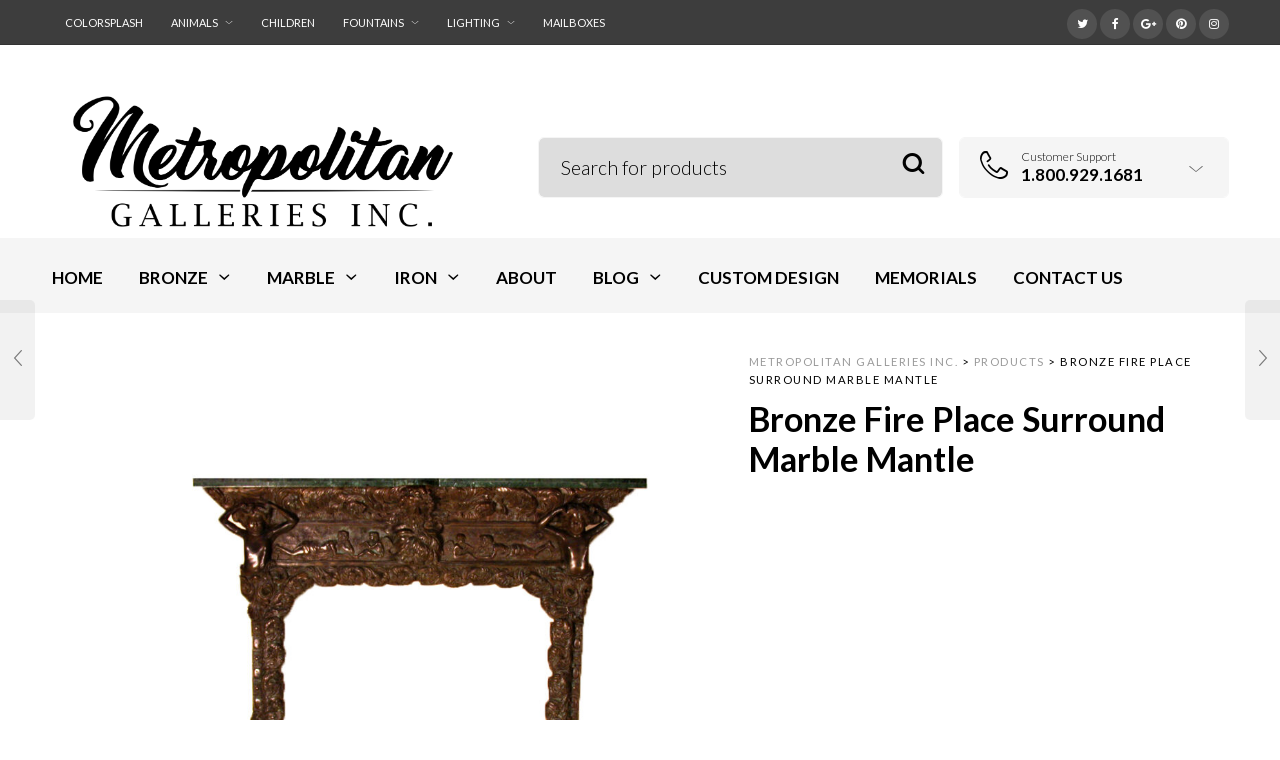

--- FILE ---
content_type: text/html; charset=UTF-8
request_url: https://www.bronzestatuestore.com/shop/bronze/children/bronze-fire-place-surround-marble-mantle-2/
body_size: 29248
content:

<!DOCTYPE html>
<html lang="en">

<head>
	<meta charset="UTF-8">
    <meta name="viewport" content="width=device-width, initial-scale=1.0, maximum-scale=1.0, user-scalable=no" />
    
    <link rel="profile" href="https://gmpg.org/xfn/11">
    <link rel="pingback" href="https://www.bronzestatuestore.com/xmlrpc.php">

	<meta name='robots' content='index, follow, max-image-preview:large, max-snippet:-1, max-video-preview:-1' />

	<!-- This site is optimized with the Yoast SEO plugin v26.7 - https://yoast.com/wordpress/plugins/seo/ -->
	<title>Bronze Fire Place Surround Marble Mantle - Metropolitan Galleries Inc.</title>
	<link rel="canonical" href="https://www.bronzestatuestore.com/shop/bronze/children/bronze-fire-place-surround-marble-mantle-2/" />
	<meta property="og:locale" content="en_US" />
	<meta property="og:type" content="article" />
	<meta property="og:title" content="Bronze Fire Place Surround Marble Mantle - Metropolitan Galleries Inc." />
	<meta property="og:description" content="Bronze Fire Place Surround Marble Mantle by Metropolitan Galleries was cast by the traditional, Lost Wax Bronze Casting method. This labor intensive and time consuming method of casting bronze statues, ensure pristine quality and vivid detail. Metropolitan Galleries Inc. Offers a large selection of bronze statues and bronze fountains perfect for indoor and outdoor use. This stunning [&hellip;]" />
	<meta property="og:url" content="https://www.bronzestatuestore.com/shop/bronze/children/bronze-fire-place-surround-marble-mantle-2/" />
	<meta property="og:site_name" content="Metropolitan Galleries Inc." />
	<meta property="article:modified_time" content="2017-08-04T14:56:27+00:00" />
	<meta property="og:image" content="https://www.bronzestatuestore.com/wp-content/uploads/2015/08/SRB80012-Bronze-Fire-Place-Surround-Marble-Mantle.jpg" />
	<meta property="og:image:width" content="910" />
	<meta property="og:image:height" content="910" />
	<meta property="og:image:type" content="image/jpeg" />
	<meta name="twitter:label1" content="Est. reading time" />
	<meta name="twitter:data1" content="2 minutes" />
	<script type="application/ld+json" class="yoast-schema-graph">{"@context":"https://schema.org","@graph":[{"@type":"WebPage","@id":"https://www.bronzestatuestore.com/shop/bronze/children/bronze-fire-place-surround-marble-mantle-2/","url":"https://www.bronzestatuestore.com/shop/bronze/children/bronze-fire-place-surround-marble-mantle-2/","name":"Bronze Fire Place Surround Marble Mantle - Metropolitan Galleries Inc.","isPartOf":{"@id":"https://www.bronzestatuestore.com/#website"},"primaryImageOfPage":{"@id":"https://www.bronzestatuestore.com/shop/bronze/children/bronze-fire-place-surround-marble-mantle-2/#primaryimage"},"image":{"@id":"https://www.bronzestatuestore.com/shop/bronze/children/bronze-fire-place-surround-marble-mantle-2/#primaryimage"},"thumbnailUrl":"https://www.bronzestatuestore.com/wp-content/uploads/2015/08/SRB80012-Bronze-Fire-Place-Surround-Marble-Mantle.jpg","datePublished":"2015-08-07T06:07:05+00:00","dateModified":"2017-08-04T14:56:27+00:00","breadcrumb":{"@id":"https://www.bronzestatuestore.com/shop/bronze/children/bronze-fire-place-surround-marble-mantle-2/#breadcrumb"},"inLanguage":"en","potentialAction":[{"@type":"ReadAction","target":["https://www.bronzestatuestore.com/shop/bronze/children/bronze-fire-place-surround-marble-mantle-2/"]}]},{"@type":"ImageObject","inLanguage":"en","@id":"https://www.bronzestatuestore.com/shop/bronze/children/bronze-fire-place-surround-marble-mantle-2/#primaryimage","url":"https://www.bronzestatuestore.com/wp-content/uploads/2015/08/SRB80012-Bronze-Fire-Place-Surround-Marble-Mantle.jpg","contentUrl":"https://www.bronzestatuestore.com/wp-content/uploads/2015/08/SRB80012-Bronze-Fire-Place-Surround-Marble-Mantle.jpg","width":910,"height":910,"caption":"SRB80012 Bronze Fire Place Surround Marble Mantle Metropolitan Galleries Inc."},{"@type":"BreadcrumbList","@id":"https://www.bronzestatuestore.com/shop/bronze/children/bronze-fire-place-surround-marble-mantle-2/#breadcrumb","itemListElement":[{"@type":"ListItem","position":1,"name":"Home","item":"https://www.bronzestatuestore.com/"},{"@type":"ListItem","position":2,"name":"Browse","item":"https://www.bronzestatuestore.com/browse/"},{"@type":"ListItem","position":3,"name":"Bronze Fire Place Surround Marble Mantle"}]},{"@type":"WebSite","@id":"https://www.bronzestatuestore.com/#website","url":"https://www.bronzestatuestore.com/","name":"Metropolitan Galleries Inc.","description":"Bronze Fountains | Bronze Sculpture | Decorative Accessories","potentialAction":[{"@type":"SearchAction","target":{"@type":"EntryPoint","urlTemplate":"https://www.bronzestatuestore.com/?s={search_term_string}"},"query-input":{"@type":"PropertyValueSpecification","valueRequired":true,"valueName":"search_term_string"}}],"inLanguage":"en"}]}</script>
	<!-- / Yoast SEO plugin. -->


<link rel='dns-prefetch' href='//fonts.googleapis.com' />
<link rel='dns-prefetch' href='//www.googletagmanager.com' />
<link rel='preconnect' href='https://fonts.gstatic.com' crossorigin />
<link rel="alternate" type="application/rss+xml" title="Metropolitan Galleries Inc. &raquo; Feed" href="https://www.bronzestatuestore.com/feed/" />
<link rel="alternate" type="application/rss+xml" title="Metropolitan Galleries Inc. &raquo; Comments Feed" href="https://www.bronzestatuestore.com/comments/feed/" />
<link rel="alternate" title="oEmbed (JSON)" type="application/json+oembed" href="https://www.bronzestatuestore.com/wp-json/oembed/1.0/embed?url=https%3A%2F%2Fwww.bronzestatuestore.com%2Fshop%2Fbronze%2Fchildren%2Fbronze-fire-place-surround-marble-mantle-2%2F" />
<link rel="alternate" title="oEmbed (XML)" type="text/xml+oembed" href="https://www.bronzestatuestore.com/wp-json/oembed/1.0/embed?url=https%3A%2F%2Fwww.bronzestatuestore.com%2Fshop%2Fbronze%2Fchildren%2Fbronze-fire-place-surround-marble-mantle-2%2F&#038;format=xml" />
<style id='wp-img-auto-sizes-contain-inline-css' type='text/css'>
img:is([sizes=auto i],[sizes^="auto," i]){contain-intrinsic-size:3000px 1500px}
/*# sourceURL=wp-img-auto-sizes-contain-inline-css */
</style>
<link rel='stylesheet' id='jckqv-minstyles-css' href='https://www.bronzestatuestore.com/wp-content/plugins/jck-woo-quickview/assets/frontend/css/main.min.css?ver=6.9' type='text/css' media='all' />
<style id='wp-emoji-styles-inline-css' type='text/css'>

	img.wp-smiley, img.emoji {
		display: inline !important;
		border: none !important;
		box-shadow: none !important;
		height: 1em !important;
		width: 1em !important;
		margin: 0 0.07em !important;
		vertical-align: -0.1em !important;
		background: none !important;
		padding: 0 !important;
	}
/*# sourceURL=wp-emoji-styles-inline-css */
</style>
<style id='wp-block-library-inline-css' type='text/css'>
:root{--wp-block-synced-color:#7a00df;--wp-block-synced-color--rgb:122,0,223;--wp-bound-block-color:var(--wp-block-synced-color);--wp-editor-canvas-background:#ddd;--wp-admin-theme-color:#007cba;--wp-admin-theme-color--rgb:0,124,186;--wp-admin-theme-color-darker-10:#006ba1;--wp-admin-theme-color-darker-10--rgb:0,107,160.5;--wp-admin-theme-color-darker-20:#005a87;--wp-admin-theme-color-darker-20--rgb:0,90,135;--wp-admin-border-width-focus:2px}@media (min-resolution:192dpi){:root{--wp-admin-border-width-focus:1.5px}}.wp-element-button{cursor:pointer}:root .has-very-light-gray-background-color{background-color:#eee}:root .has-very-dark-gray-background-color{background-color:#313131}:root .has-very-light-gray-color{color:#eee}:root .has-very-dark-gray-color{color:#313131}:root .has-vivid-green-cyan-to-vivid-cyan-blue-gradient-background{background:linear-gradient(135deg,#00d084,#0693e3)}:root .has-purple-crush-gradient-background{background:linear-gradient(135deg,#34e2e4,#4721fb 50%,#ab1dfe)}:root .has-hazy-dawn-gradient-background{background:linear-gradient(135deg,#faaca8,#dad0ec)}:root .has-subdued-olive-gradient-background{background:linear-gradient(135deg,#fafae1,#67a671)}:root .has-atomic-cream-gradient-background{background:linear-gradient(135deg,#fdd79a,#004a59)}:root .has-nightshade-gradient-background{background:linear-gradient(135deg,#330968,#31cdcf)}:root .has-midnight-gradient-background{background:linear-gradient(135deg,#020381,#2874fc)}:root{--wp--preset--font-size--normal:16px;--wp--preset--font-size--huge:42px}.has-regular-font-size{font-size:1em}.has-larger-font-size{font-size:2.625em}.has-normal-font-size{font-size:var(--wp--preset--font-size--normal)}.has-huge-font-size{font-size:var(--wp--preset--font-size--huge)}.has-text-align-center{text-align:center}.has-text-align-left{text-align:left}.has-text-align-right{text-align:right}.has-fit-text{white-space:nowrap!important}#end-resizable-editor-section{display:none}.aligncenter{clear:both}.items-justified-left{justify-content:flex-start}.items-justified-center{justify-content:center}.items-justified-right{justify-content:flex-end}.items-justified-space-between{justify-content:space-between}.screen-reader-text{border:0;clip-path:inset(50%);height:1px;margin:-1px;overflow:hidden;padding:0;position:absolute;width:1px;word-wrap:normal!important}.screen-reader-text:focus{background-color:#ddd;clip-path:none;color:#444;display:block;font-size:1em;height:auto;left:5px;line-height:normal;padding:15px 23px 14px;text-decoration:none;top:5px;width:auto;z-index:100000}html :where(.has-border-color){border-style:solid}html :where([style*=border-top-color]){border-top-style:solid}html :where([style*=border-right-color]){border-right-style:solid}html :where([style*=border-bottom-color]){border-bottom-style:solid}html :where([style*=border-left-color]){border-left-style:solid}html :where([style*=border-width]){border-style:solid}html :where([style*=border-top-width]){border-top-style:solid}html :where([style*=border-right-width]){border-right-style:solid}html :where([style*=border-bottom-width]){border-bottom-style:solid}html :where([style*=border-left-width]){border-left-style:solid}html :where(img[class*=wp-image-]){height:auto;max-width:100%}:where(figure){margin:0 0 1em}html :where(.is-position-sticky){--wp-admin--admin-bar--position-offset:var(--wp-admin--admin-bar--height,0px)}@media screen and (max-width:600px){html :where(.is-position-sticky){--wp-admin--admin-bar--position-offset:0px}}

/*# sourceURL=wp-block-library-inline-css */
</style><link rel='stylesheet' id='wc-blocks-style-css' href='https://www.bronzestatuestore.com/wp-content/plugins/woocommerce/assets/client/blocks/wc-blocks.css?ver=wc-10.4.3' type='text/css' media='all' />
<style id='global-styles-inline-css' type='text/css'>
:root{--wp--preset--aspect-ratio--square: 1;--wp--preset--aspect-ratio--4-3: 4/3;--wp--preset--aspect-ratio--3-4: 3/4;--wp--preset--aspect-ratio--3-2: 3/2;--wp--preset--aspect-ratio--2-3: 2/3;--wp--preset--aspect-ratio--16-9: 16/9;--wp--preset--aspect-ratio--9-16: 9/16;--wp--preset--color--black: #000000;--wp--preset--color--cyan-bluish-gray: #abb8c3;--wp--preset--color--white: #ffffff;--wp--preset--color--pale-pink: #f78da7;--wp--preset--color--vivid-red: #cf2e2e;--wp--preset--color--luminous-vivid-orange: #ff6900;--wp--preset--color--luminous-vivid-amber: #fcb900;--wp--preset--color--light-green-cyan: #7bdcb5;--wp--preset--color--vivid-green-cyan: #00d084;--wp--preset--color--pale-cyan-blue: #8ed1fc;--wp--preset--color--vivid-cyan-blue: #0693e3;--wp--preset--color--vivid-purple: #9b51e0;--wp--preset--gradient--vivid-cyan-blue-to-vivid-purple: linear-gradient(135deg,rgb(6,147,227) 0%,rgb(155,81,224) 100%);--wp--preset--gradient--light-green-cyan-to-vivid-green-cyan: linear-gradient(135deg,rgb(122,220,180) 0%,rgb(0,208,130) 100%);--wp--preset--gradient--luminous-vivid-amber-to-luminous-vivid-orange: linear-gradient(135deg,rgb(252,185,0) 0%,rgb(255,105,0) 100%);--wp--preset--gradient--luminous-vivid-orange-to-vivid-red: linear-gradient(135deg,rgb(255,105,0) 0%,rgb(207,46,46) 100%);--wp--preset--gradient--very-light-gray-to-cyan-bluish-gray: linear-gradient(135deg,rgb(238,238,238) 0%,rgb(169,184,195) 100%);--wp--preset--gradient--cool-to-warm-spectrum: linear-gradient(135deg,rgb(74,234,220) 0%,rgb(151,120,209) 20%,rgb(207,42,186) 40%,rgb(238,44,130) 60%,rgb(251,105,98) 80%,rgb(254,248,76) 100%);--wp--preset--gradient--blush-light-purple: linear-gradient(135deg,rgb(255,206,236) 0%,rgb(152,150,240) 100%);--wp--preset--gradient--blush-bordeaux: linear-gradient(135deg,rgb(254,205,165) 0%,rgb(254,45,45) 50%,rgb(107,0,62) 100%);--wp--preset--gradient--luminous-dusk: linear-gradient(135deg,rgb(255,203,112) 0%,rgb(199,81,192) 50%,rgb(65,88,208) 100%);--wp--preset--gradient--pale-ocean: linear-gradient(135deg,rgb(255,245,203) 0%,rgb(182,227,212) 50%,rgb(51,167,181) 100%);--wp--preset--gradient--electric-grass: linear-gradient(135deg,rgb(202,248,128) 0%,rgb(113,206,126) 100%);--wp--preset--gradient--midnight: linear-gradient(135deg,rgb(2,3,129) 0%,rgb(40,116,252) 100%);--wp--preset--font-size--small: 13px;--wp--preset--font-size--medium: 20px;--wp--preset--font-size--large: 36px;--wp--preset--font-size--x-large: 42px;--wp--preset--spacing--20: 0.44rem;--wp--preset--spacing--30: 0.67rem;--wp--preset--spacing--40: 1rem;--wp--preset--spacing--50: 1.5rem;--wp--preset--spacing--60: 2.25rem;--wp--preset--spacing--70: 3.38rem;--wp--preset--spacing--80: 5.06rem;--wp--preset--shadow--natural: 6px 6px 9px rgba(0, 0, 0, 0.2);--wp--preset--shadow--deep: 12px 12px 50px rgba(0, 0, 0, 0.4);--wp--preset--shadow--sharp: 6px 6px 0px rgba(0, 0, 0, 0.2);--wp--preset--shadow--outlined: 6px 6px 0px -3px rgb(255, 255, 255), 6px 6px rgb(0, 0, 0);--wp--preset--shadow--crisp: 6px 6px 0px rgb(0, 0, 0);}:where(.is-layout-flex){gap: 0.5em;}:where(.is-layout-grid){gap: 0.5em;}body .is-layout-flex{display: flex;}.is-layout-flex{flex-wrap: wrap;align-items: center;}.is-layout-flex > :is(*, div){margin: 0;}body .is-layout-grid{display: grid;}.is-layout-grid > :is(*, div){margin: 0;}:where(.wp-block-columns.is-layout-flex){gap: 2em;}:where(.wp-block-columns.is-layout-grid){gap: 2em;}:where(.wp-block-post-template.is-layout-flex){gap: 1.25em;}:where(.wp-block-post-template.is-layout-grid){gap: 1.25em;}.has-black-color{color: var(--wp--preset--color--black) !important;}.has-cyan-bluish-gray-color{color: var(--wp--preset--color--cyan-bluish-gray) !important;}.has-white-color{color: var(--wp--preset--color--white) !important;}.has-pale-pink-color{color: var(--wp--preset--color--pale-pink) !important;}.has-vivid-red-color{color: var(--wp--preset--color--vivid-red) !important;}.has-luminous-vivid-orange-color{color: var(--wp--preset--color--luminous-vivid-orange) !important;}.has-luminous-vivid-amber-color{color: var(--wp--preset--color--luminous-vivid-amber) !important;}.has-light-green-cyan-color{color: var(--wp--preset--color--light-green-cyan) !important;}.has-vivid-green-cyan-color{color: var(--wp--preset--color--vivid-green-cyan) !important;}.has-pale-cyan-blue-color{color: var(--wp--preset--color--pale-cyan-blue) !important;}.has-vivid-cyan-blue-color{color: var(--wp--preset--color--vivid-cyan-blue) !important;}.has-vivid-purple-color{color: var(--wp--preset--color--vivid-purple) !important;}.has-black-background-color{background-color: var(--wp--preset--color--black) !important;}.has-cyan-bluish-gray-background-color{background-color: var(--wp--preset--color--cyan-bluish-gray) !important;}.has-white-background-color{background-color: var(--wp--preset--color--white) !important;}.has-pale-pink-background-color{background-color: var(--wp--preset--color--pale-pink) !important;}.has-vivid-red-background-color{background-color: var(--wp--preset--color--vivid-red) !important;}.has-luminous-vivid-orange-background-color{background-color: var(--wp--preset--color--luminous-vivid-orange) !important;}.has-luminous-vivid-amber-background-color{background-color: var(--wp--preset--color--luminous-vivid-amber) !important;}.has-light-green-cyan-background-color{background-color: var(--wp--preset--color--light-green-cyan) !important;}.has-vivid-green-cyan-background-color{background-color: var(--wp--preset--color--vivid-green-cyan) !important;}.has-pale-cyan-blue-background-color{background-color: var(--wp--preset--color--pale-cyan-blue) !important;}.has-vivid-cyan-blue-background-color{background-color: var(--wp--preset--color--vivid-cyan-blue) !important;}.has-vivid-purple-background-color{background-color: var(--wp--preset--color--vivid-purple) !important;}.has-black-border-color{border-color: var(--wp--preset--color--black) !important;}.has-cyan-bluish-gray-border-color{border-color: var(--wp--preset--color--cyan-bluish-gray) !important;}.has-white-border-color{border-color: var(--wp--preset--color--white) !important;}.has-pale-pink-border-color{border-color: var(--wp--preset--color--pale-pink) !important;}.has-vivid-red-border-color{border-color: var(--wp--preset--color--vivid-red) !important;}.has-luminous-vivid-orange-border-color{border-color: var(--wp--preset--color--luminous-vivid-orange) !important;}.has-luminous-vivid-amber-border-color{border-color: var(--wp--preset--color--luminous-vivid-amber) !important;}.has-light-green-cyan-border-color{border-color: var(--wp--preset--color--light-green-cyan) !important;}.has-vivid-green-cyan-border-color{border-color: var(--wp--preset--color--vivid-green-cyan) !important;}.has-pale-cyan-blue-border-color{border-color: var(--wp--preset--color--pale-cyan-blue) !important;}.has-vivid-cyan-blue-border-color{border-color: var(--wp--preset--color--vivid-cyan-blue) !important;}.has-vivid-purple-border-color{border-color: var(--wp--preset--color--vivid-purple) !important;}.has-vivid-cyan-blue-to-vivid-purple-gradient-background{background: var(--wp--preset--gradient--vivid-cyan-blue-to-vivid-purple) !important;}.has-light-green-cyan-to-vivid-green-cyan-gradient-background{background: var(--wp--preset--gradient--light-green-cyan-to-vivid-green-cyan) !important;}.has-luminous-vivid-amber-to-luminous-vivid-orange-gradient-background{background: var(--wp--preset--gradient--luminous-vivid-amber-to-luminous-vivid-orange) !important;}.has-luminous-vivid-orange-to-vivid-red-gradient-background{background: var(--wp--preset--gradient--luminous-vivid-orange-to-vivid-red) !important;}.has-very-light-gray-to-cyan-bluish-gray-gradient-background{background: var(--wp--preset--gradient--very-light-gray-to-cyan-bluish-gray) !important;}.has-cool-to-warm-spectrum-gradient-background{background: var(--wp--preset--gradient--cool-to-warm-spectrum) !important;}.has-blush-light-purple-gradient-background{background: var(--wp--preset--gradient--blush-light-purple) !important;}.has-blush-bordeaux-gradient-background{background: var(--wp--preset--gradient--blush-bordeaux) !important;}.has-luminous-dusk-gradient-background{background: var(--wp--preset--gradient--luminous-dusk) !important;}.has-pale-ocean-gradient-background{background: var(--wp--preset--gradient--pale-ocean) !important;}.has-electric-grass-gradient-background{background: var(--wp--preset--gradient--electric-grass) !important;}.has-midnight-gradient-background{background: var(--wp--preset--gradient--midnight) !important;}.has-small-font-size{font-size: var(--wp--preset--font-size--small) !important;}.has-medium-font-size{font-size: var(--wp--preset--font-size--medium) !important;}.has-large-font-size{font-size: var(--wp--preset--font-size--large) !important;}.has-x-large-font-size{font-size: var(--wp--preset--font-size--x-large) !important;}
/*# sourceURL=global-styles-inline-css */
</style>

<style id='classic-theme-styles-inline-css' type='text/css'>
/*! This file is auto-generated */
.wp-block-button__link{color:#fff;background-color:#32373c;border-radius:9999px;box-shadow:none;text-decoration:none;padding:calc(.667em + 2px) calc(1.333em + 2px);font-size:1.125em}.wp-block-file__button{background:#32373c;color:#fff;text-decoration:none}
/*# sourceURL=/wp-includes/css/classic-themes.min.css */
</style>
<link rel='stylesheet' id='contact-form-7-css' href='https://www.bronzestatuestore.com/wp-content/plugins/contact-form-7/includes/css/styles.css?ver=6.1.4' type='text/css' media='all' />
<link rel='stylesheet' id='woocommerce-layout-css' href='https://www.bronzestatuestore.com/wp-content/plugins/woocommerce/assets/css/woocommerce-layout.css?ver=10.4.3' type='text/css' media='all' />
<link rel='stylesheet' id='woocommerce-smallscreen-css' href='https://www.bronzestatuestore.com/wp-content/plugins/woocommerce/assets/css/woocommerce-smallscreen.css?ver=10.4.3' type='text/css' media='only screen and (max-width: 768px)' />
<link rel='stylesheet' id='woocommerce-general-css' href='https://www.bronzestatuestore.com/wp-content/plugins/woocommerce/assets/css/woocommerce.css?ver=10.4.3' type='text/css' media='all' />
<style id='woocommerce-inline-inline-css' type='text/css'>
.woocommerce form .form-row .required { visibility: visible; }
/*# sourceURL=woocommerce-inline-inline-css */
</style>
<link rel='stylesheet' id='mc4wp-form-themes-css' href='https://www.bronzestatuestore.com/wp-content/plugins/mailchimp-for-wp/assets/css/form-themes.css?ver=4.10.9' type='text/css' media='all' />
<link rel='stylesheet' id='ywctm-frontend-css' href='https://www.bronzestatuestore.com/wp-content/plugins/yith-woocommerce-catalog-mode/assets/css/frontend.min.css?ver=2.51.0' type='text/css' media='all' />
<style id='ywctm-frontend-inline-css' type='text/css'>
form.cart button.single_add_to_cart_button, .ppc-button-wrapper, .wc-ppcp-paylater-msg__container, form.cart .quantity, .widget.woocommerce.widget_shopping_cart{display: none !important}
/*# sourceURL=ywctm-frontend-inline-css */
</style>
<link rel='stylesheet' id='tawcvs-frontend-css' href='https://www.bronzestatuestore.com/wp-content/plugins/variation-swatches-for-woocommerce/assets/css/frontend.css?ver=2.2.5' type='text/css' media='all' />
<link rel='stylesheet' id='tooltipster-css' href='https://www.bronzestatuestore.com/wp-content/themes/woodstock/css/tooltipster.css?ver=3.3.0' type='text/css' media='all' />
<link rel='stylesheet' id='easyzoom-css' href='https://www.bronzestatuestore.com/wp-content/themes/woodstock/css/easyzoom.css?ver=1.0' type='text/css' media='all' />
<link rel='stylesheet' id='swiper-css' href='https://www.bronzestatuestore.com/wp-content/themes/woodstock/css/idangerous.swiper.css?ver=2.5.1' type='text/css' media='all' />
<link rel='stylesheet' id='nanoscroller-css' href='https://www.bronzestatuestore.com/wp-content/themes/woodstock/css/nanoscroller.css?ver=0.7.6' type='text/css' media='all' />
<link rel='stylesheet' id='select2-css' href='https://www.bronzestatuestore.com/wp-content/plugins/woocommerce/assets/css/select2.css?ver=10.4.3' type='text/css' media='all' />
<link rel='stylesheet' id='wstock-app-css' href='https://www.bronzestatuestore.com/wp-content/themes/woodstock/css/app.css?ver=1.0' type='text/css' media='all' />
<link rel='stylesheet' id='stylesheet-css' href='https://www.bronzestatuestore.com/wp-content/themes/woodstock/style.css?ver=1.0' type='text/css' media='all' />
<link rel="preload" as="style" href="https://fonts.googleapis.com/css?family=Lato:100,300,400,700,900,100italic,300italic,400italic,700italic,900italic&#038;subset=latin,latin-ext&#038;display=swap&#038;ver=1765981012" /><link rel="stylesheet" href="https://fonts.googleapis.com/css?family=Lato:100,300,400,700,900,100italic,300italic,400italic,700italic,900italic&#038;subset=latin,latin-ext&#038;display=swap&#038;ver=1765981012" media="print" onload="this.media='all'"><noscript><link rel="stylesheet" href="https://fonts.googleapis.com/css?family=Lato:100,300,400,700,900,100italic,300italic,400italic,700italic,900italic&#038;subset=latin,latin-ext&#038;display=swap&#038;ver=1765981012" /></noscript><script type="text/javascript" src="https://www.bronzestatuestore.com/wp-includes/js/jquery/jquery.min.js?ver=3.7.1" id="jquery-core-js"></script>
<script type="text/javascript" src="https://www.bronzestatuestore.com/wp-includes/js/jquery/jquery-migrate.min.js?ver=3.4.1" id="jquery-migrate-js"></script>
<script type="text/javascript" id="gtmkit-js-before" data-cfasync="false" data-nowprocket="" data-cookieconsent="ignore">
/* <![CDATA[ */
		window.gtmkit_settings = {"datalayer_name":"dataLayer","console_log":false,"wc":{"use_sku":true,"pid_prefix":"","add_shipping_info":{"config":1},"add_payment_info":{"config":1},"view_item":{"config":0},"view_item_list":{"config":0},"wishlist":false,"css_selectors":{"product_list_select_item":".products .product:not(.product-category) a:not(.add_to_cart_button.ajax_add_to_cart,.add_to_wishlist),.wc-block-grid__products li:not(.product-category) a:not(.add_to_cart_button.ajax_add_to_cart,.add_to_wishlist),.woocommerce-grouped-product-list-item__label a:not(.add_to_wishlist)","product_list_element":".product,.wc-block-grid__product","product_list_exclude":"","product_list_add_to_cart":".add_to_cart_button.ajax_add_to_cart:not(.single_add_to_cart_button)"},"text":{"wp-block-handpicked-products":"Handpicked Products","wp-block-product-best-sellers":"Best Sellers","wp-block-product-category":"Product Category","wp-block-product-new":"New Products","wp-block-product-on-sale":"Products On Sale","wp-block-products-by-attribute":"Products By Attribute","wp-block-product-tag":"Product Tag","wp-block-product-top-rated":"Top Rated Products","shipping-tier-not-found":"Shipping tier not found","payment-method-not-found":"Payment method not found"}}};
		window.gtmkit_data = {"wc":{"currency":"USD","is_cart":false,"is_checkout":false,"blocks":{}}};
		window.dataLayer = window.dataLayer || [];
				
//# sourceURL=gtmkit-js-before
/* ]]> */
</script>
<script type="text/javascript" src="//www.bronzestatuestore.com/wp-content/plugins/revslider/sr6/assets/js/rbtools.min.js?ver=6.7.40" async id="tp-tools-js"></script>
<script type="text/javascript" src="//www.bronzestatuestore.com/wp-content/plugins/revslider/sr6/assets/js/rs6.min.js?ver=6.7.40" async id="revmin-js"></script>
<script type="text/javascript" src="https://www.bronzestatuestore.com/wp-content/plugins/stopbadbots/assets/js/stopbadbots.js?ver=6.9" id="stopbadbots-main-js-js"></script>
<script type="text/javascript" id="wc-single-product-js-extra">
/* <![CDATA[ */
var wc_single_product_params = {"i18n_required_rating_text":"Please select a rating","i18n_rating_options":["1 of 5 stars","2 of 5 stars","3 of 5 stars","4 of 5 stars","5 of 5 stars"],"i18n_product_gallery_trigger_text":"View full-screen image gallery","review_rating_required":"yes","flexslider":{"rtl":false,"animation":"slide","smoothHeight":true,"directionNav":false,"controlNav":"thumbnails","slideshow":false,"animationSpeed":500,"animationLoop":false,"allowOneSlide":false},"zoom_enabled":"","zoom_options":[],"photoswipe_enabled":"","photoswipe_options":{"shareEl":false,"closeOnScroll":false,"history":false,"hideAnimationDuration":0,"showAnimationDuration":0},"flexslider_enabled":""};
//# sourceURL=wc-single-product-js-extra
/* ]]> */
</script>
<script type="text/javascript" src="https://www.bronzestatuestore.com/wp-content/plugins/woocommerce/assets/js/frontend/single-product.min.js?ver=10.4.3" id="wc-single-product-js" defer="defer" data-wp-strategy="defer"></script>
<script type="text/javascript" src="https://www.bronzestatuestore.com/wp-content/plugins/woocommerce/assets/js/jquery-blockui/jquery.blockUI.min.js?ver=2.7.0-wc.10.4.3" id="wc-jquery-blockui-js" defer="defer" data-wp-strategy="defer"></script>
<script type="text/javascript" src="https://www.bronzestatuestore.com/wp-content/plugins/woocommerce/assets/js/js-cookie/js.cookie.min.js?ver=2.1.4-wc.10.4.3" id="wc-js-cookie-js" defer="defer" data-wp-strategy="defer"></script>
<script type="text/javascript" id="woocommerce-js-extra">
/* <![CDATA[ */
var woocommerce_params = {"ajax_url":"/wp-admin/admin-ajax.php","wc_ajax_url":"/?wc-ajax=%%endpoint%%","i18n_password_show":"Show password","i18n_password_hide":"Hide password"};
//# sourceURL=woocommerce-js-extra
/* ]]> */
</script>
<script type="text/javascript" src="https://www.bronzestatuestore.com/wp-content/plugins/woocommerce/assets/js/frontend/woocommerce.min.js?ver=10.4.3" id="woocommerce-js" defer="defer" data-wp-strategy="defer"></script>
<script type="text/javascript" id="gtmkit-container-js-after" data-cfasync="false" data-nowprocket="" data-cookieconsent="ignore">
/* <![CDATA[ */
/* Google Tag Manager */
(function(w,d,s,l,i){w[l]=w[l]||[];w[l].push({'gtm.start':
new Date().getTime(),event:'gtm.js'});var f=d.getElementsByTagName(s)[0],
j=d.createElement(s),dl=l!='dataLayer'?'&l='+l:'';j.async=true;j.src=
'https://www.googletagmanager.com/gtm.js?id='+i+dl;f.parentNode.insertBefore(j,f);
})(window,document,'script','dataLayer','G-DCWMXSD0HD');
/* End Google Tag Manager */

//# sourceURL=gtmkit-container-js-after
/* ]]> */
</script>
<script type="text/javascript" src="https://www.bronzestatuestore.com/wp-content/plugins/gtm-kit/assets/integration/woocommerce.js?ver=2.7.0" id="gtmkit-woocommerce-js" defer="defer" data-wp-strategy="defer"></script>
<script type="text/javascript" src="https://www.bronzestatuestore.com/wp-content/plugins/gtm-kit/assets/integration/contact-form-7.js?ver=2.7.0" id="gtmkit-cf7-js" defer="defer" data-wp-strategy="defer"></script>
<script type="text/javascript" id="gtmkit-datalayer-js-before" data-cfasync="false" data-nowprocket="" data-cookieconsent="ignore">
/* <![CDATA[ */
const gtmkit_dataLayer_content = {"pageType":"product-page","productType":"simple","event":"view_item","ecommerce":{"items":[{"id":"SRB80012","item_id":"SRB80012","item_name":"Bronze Fire Place Surround Marble Mantle","currency":"USD","price":0,"item_brand":"Bronze Sculpture &amp; Bronze Fountains","item_category":"Bronze Sculpture &amp; Bronze Fountains"}],"value":0,"currency":"USD"}};
dataLayer.push( gtmkit_dataLayer_content );

//# sourceURL=gtmkit-datalayer-js-before
/* ]]> */
</script>
<script></script><link rel="https://api.w.org/" href="https://www.bronzestatuestore.com/wp-json/" /><link rel="alternate" title="JSON" type="application/json" href="https://www.bronzestatuestore.com/wp-json/wp/v2/product/1790" /><link rel="EditURI" type="application/rsd+xml" title="RSD" href="https://www.bronzestatuestore.com/xmlrpc.php?rsd" />
<meta name="generator" content="WordPress 6.9" />
<meta name="generator" content="WooCommerce 10.4.3" />
<link rel='shortlink' href='https://www.bronzestatuestore.com/?p=1790' />
        <script type="text/javascript">
            if (typeof jQuery !== 'undefined' && typeof jQuery.migrateWarnings !== 'undefined') {
                jQuery.migrateTrace = true; // Habilitar stack traces
                jQuery.migrateMute = false; // Garantir avisos no console
            }
            let bill_timeout;

            function isBot() {
                const bots = ['crawler', 'spider', 'baidu', 'duckduckgo', 'bot', 'googlebot', 'bingbot', 'facebook', 'slurp', 'twitter', 'yahoo'];
                const userAgent = navigator.userAgent.toLowerCase();
                return bots.some(bot => userAgent.includes(bot));
            }
            const originalConsoleWarn = console.warn; // Armazenar o console.warn original
            const sentWarnings = [];
            const bill_errorQueue = [];
            const slugs = [
                "antibots", "antihacker", "bigdump-restore", "boatdealer", "cardealer",
                "database-backup", "disable-wp-sitemap", "easy-update-urls", "hide-site-title",
                "lazy-load-disable", "multidealer", "real-estate-right-now", "recaptcha-for-all",
                "reportattacks", "restore-classic-widgets", "s3cloud", "site-checkup",
                "stopbadbots", "toolsfors", "toolstruthsocial", "wp-memory", "wptools"
            ];

            function hasSlug(warningMessage) {
                return slugs.some(slug => warningMessage.includes(slug));
            }
            // Sobrescrita de console.warn para capturar avisos JQMigrate
            console.warn = function(message, ...args) {
                // Processar avisos JQMIGRATE
                if (typeof message === 'string' && message.includes('JQMIGRATE')) {
                    if (!sentWarnings.includes(message)) {
                        sentWarnings.push(message);
                        let file = 'unknown';
                        let line = '0';
                        try {
                            const stackTrace = new Error().stack.split('\n');
                            for (let i = 1; i < stackTrace.length && i < 10; i++) {
                                const match = stackTrace[i].match(/at\s+.*?\((.*):(\d+):(\d+)\)/) ||
                                    stackTrace[i].match(/at\s+(.*):(\d+):(\d+)/);
                                if (match && match[1].includes('.js') &&
                                    !match[1].includes('jquery-migrate.js') &&
                                    !match[1].includes('jquery.js')) {
                                    file = match[1];
                                    line = match[2];
                                    break;
                                }
                            }
                        } catch (e) {
                            // Ignorar erros
                        }
                        const warningMessage = message.replace('JQMIGRATE:', 'Error:').trim() + ' - URL: ' + file + ' - Line: ' + line;
                        if (!hasSlug(warningMessage)) {
                            bill_errorQueue.push(warningMessage);
                            handleErrorQueue();
                        }
                    }
                }
                // Repassar todas as mensagens para o console.warn original
                originalConsoleWarn.apply(console, [message, ...args]);
            };
            //originalConsoleWarn.apply(console, arguments);
            // Restaura o console.warn original após 6 segundos
            setTimeout(() => {
                console.warn = originalConsoleWarn;
            }, 6000);

            function handleErrorQueue() {
                // Filtrar mensagens de bots antes de processar
                if (isBot()) {
                    bill_errorQueue = []; // Limpar a fila se for bot
                    return;
                }
                if (bill_errorQueue.length >= 5) {
                    sendErrorsToServer();
                } else {
                    clearTimeout(bill_timeout);
                    bill_timeout = setTimeout(sendErrorsToServer, 7000);
                }
            }

            function sendErrorsToServer() {
                if (bill_errorQueue.length > 0) {
                    const message = bill_errorQueue.join(' | ');
                    //console.log('[Bill Catch] Enviando ao Servidor:', message); // Log temporário para depuração
                    const xhr = new XMLHttpRequest();
                    const nonce = 'e1492a4d94';
                    const ajax_url = 'https://www.bronzestatuestore.com/wp-admin/admin-ajax.php?action=bill_minozzi_js_error_catched&_wpnonce=e1492a4d94';
                    xhr.open('POST', encodeURI(ajax_url));
                    xhr.setRequestHeader('Content-Type', 'application/x-www-form-urlencoded');
                    xhr.send('action=bill_minozzi_js_error_catched&_wpnonce=' + nonce + '&bill_js_error_catched=' + encodeURIComponent(message));
                    // bill_errorQueue = [];
                    bill_errorQueue.length = 0; // Limpa o array sem reatribuir
                }
            }
        </script>
<meta name="generator" content="Redux 4.5.10" /><script type="text/javascript">
           var ajaxurl = "https://www.bronzestatuestore.com/wp-admin/admin-ajax.php";
         </script><script type="text/javascript">
(function(url){
	if(/(?:Chrome\/26\.0\.1410\.63 Safari\/537\.31|WordfenceTestMonBot)/.test(navigator.userAgent)){ return; }
	var addEvent = function(evt, handler) {
		if (window.addEventListener) {
			document.addEventListener(evt, handler, false);
		} else if (window.attachEvent) {
			document.attachEvent('on' + evt, handler);
		}
	};
	var removeEvent = function(evt, handler) {
		if (window.removeEventListener) {
			document.removeEventListener(evt, handler, false);
		} else if (window.detachEvent) {
			document.detachEvent('on' + evt, handler);
		}
	};
	var evts = 'contextmenu dblclick drag dragend dragenter dragleave dragover dragstart drop keydown keypress keyup mousedown mousemove mouseout mouseover mouseup mousewheel scroll'.split(' ');
	var logHuman = function() {
		if (window.wfLogHumanRan) { return; }
		window.wfLogHumanRan = true;
		var wfscr = document.createElement('script');
		wfscr.type = 'text/javascript';
		wfscr.async = true;
		wfscr.src = url + '&r=' + Math.random();
		(document.getElementsByTagName('head')[0]||document.getElementsByTagName('body')[0]).appendChild(wfscr);
		for (var i = 0; i < evts.length; i++) {
			removeEvent(evts[i], logHuman);
		}
	};
	for (var i = 0; i < evts.length; i++) {
		addEvent(evts[i], logHuman);
	}
})('//www.bronzestatuestore.com/?wordfence_lh=1&hid=1A940511CC86E5C8EB568AFF09CAC09F');
</script><style>/* CSS added by WP Meta and Date Remover*/.entry-meta {display:none !important;}
	.home .entry-meta { display: none; }
	.entry-footer {display:none !important;}
	.home .entry-footer { display: none; }</style>	<noscript><style>.woocommerce-product-gallery{ opacity: 1 !important; }</style></noscript>
	<style>

/* QV Button */

.jckqvBtn {
		display: table;

		float: left;
		margin: 0px 0px 10px 0px;
		padding: 8px 10px 8px 10px;
							background: #66cc99;
				color: #ffffff;
	
    border-top-left-radius: 4px;
	border-top-right-radius: 4px;
	border-bottom-right-radius: 4px;
	border-bottom-left-radius: 4px;
}

.jckqvBtn:hover {
						background: #47C285;
				color: #ffffff;
	}

/* Magnific Specific */

.mfp-bg {
	background: #000000;
	-ms-filter: "progid:DXImageTransform.Microsoft.Alpha(Opacity=8)";
	filter: alpha(opacity=8);
	-moz-opacity: 0.8;
	-khtml-opacity: 0.8;
	opacity: 0.8;
}

</style>            <style>
                .woocommerce div.product .cart.variations_form .tawcvs-swatches,
                .woocommerce:not(.archive) li.product .cart.variations_form .tawcvs-swatches,
                .woocommerce.single-product .cart.variations_form .tawcvs-swatches,
                .wc-product-table-wrapper .cart.variations_form .tawcvs-swatches,
                .woocommerce.archive .cart.variations_form .tawcvs-swatches {
                    margin-top: 0px;
                    margin-right: 15px;
                    margin-bottom: 15px;
                    margin-left: 0px;
                    padding-top: 0px;
                    padding-right: 0px;
                    padding-bottom: 0px;
                    padding-left: 0px;
                }

                .woocommerce div.product .cart.variations_form .tawcvs-swatches .swatch-item-wrapper,
                .woocommerce:not(.archive) li.product .cart.variations_form .tawcvs-swatches .swatch-item-wrapper,
                .woocommerce.single-product .cart.variations_form .tawcvs-swatches .swatch-item-wrapper,
                .wc-product-table-wrapper .cart.variations_form .tawcvs-swatches .swatch-item-wrapper,
                .woocommerce.archive .cart.variations_form .tawcvs-swatches .swatch-item-wrapper {
                 margin-top: 0px !important;
                    margin-right: 15px !important;
                    margin-bottom: 15px !important;
                    margin-left: 0px !important;
                    padding-top: 0px !important;
                    padding-right: 0px !important;
                    padding-bottom: 0px !important;
                    padding-left: 0px !important;
                }

                /*tooltip*/
                .woocommerce div.product .cart.variations_form .tawcvs-swatches .swatch .swatch__tooltip,
                .woocommerce:not(.archive) li.product .cart.variations_form .tawcvs-swatches .swatch .swatch__tooltip,
                .woocommerce.single-product .cart.variations_form .tawcvs-swatches .swatch .swatch__tooltip,
                .wc-product-table-wrapper .cart.variations_form .tawcvs-swatches .swatch .swatch__tooltip,
                .woocommerce.archive .cart.variations_form .tawcvs-swatches .swatch .swatch__tooltip {
                 width: px;
                    max-width: px;
                    line-height: 1;
                }
            </style>
			<meta name="generator" content="Powered by WPBakery Page Builder - drag and drop page builder for WordPress."/>
<script>(()=>{var o=[],i={};["on","off","toggle","show"].forEach((l=>{i[l]=function(){o.push([l,arguments])}})),window.Boxzilla=i,window.boxzilla_queue=o})();</script><meta name="generator" content="Powered by Slider Revolution 6.7.40 - responsive, Mobile-Friendly Slider Plugin for WordPress with comfortable drag and drop interface." />
<link rel="icon" href="https://www.bronzestatuestore.com/wp-content/uploads/2020/11/cropped-favicon2323-32x32.jpg" sizes="32x32" />
<link rel="icon" href="https://www.bronzestatuestore.com/wp-content/uploads/2020/11/cropped-favicon2323-192x192.jpg" sizes="192x192" />
<link rel="apple-touch-icon" href="https://www.bronzestatuestore.com/wp-content/uploads/2020/11/cropped-favicon2323-180x180.jpg" />
<meta name="msapplication-TileImage" content="https://www.bronzestatuestore.com/wp-content/uploads/2020/11/cropped-favicon2323-270x270.jpg" />
<script>function setREVStartSize(e){
			//window.requestAnimationFrame(function() {
				window.RSIW = window.RSIW===undefined ? window.innerWidth : window.RSIW;
				window.RSIH = window.RSIH===undefined ? window.innerHeight : window.RSIH;
				try {
					var pw = document.getElementById(e.c).parentNode.offsetWidth,
						newh;
					pw = pw===0 || isNaN(pw) || (e.l=="fullwidth" || e.layout=="fullwidth") ? window.RSIW : pw;
					e.tabw = e.tabw===undefined ? 0 : parseInt(e.tabw);
					e.thumbw = e.thumbw===undefined ? 0 : parseInt(e.thumbw);
					e.tabh = e.tabh===undefined ? 0 : parseInt(e.tabh);
					e.thumbh = e.thumbh===undefined ? 0 : parseInt(e.thumbh);
					e.tabhide = e.tabhide===undefined ? 0 : parseInt(e.tabhide);
					e.thumbhide = e.thumbhide===undefined ? 0 : parseInt(e.thumbhide);
					e.mh = e.mh===undefined || e.mh=="" || e.mh==="auto" ? 0 : parseInt(e.mh,0);
					if(e.layout==="fullscreen" || e.l==="fullscreen")
						newh = Math.max(e.mh,window.RSIH);
					else{
						e.gw = Array.isArray(e.gw) ? e.gw : [e.gw];
						for (var i in e.rl) if (e.gw[i]===undefined || e.gw[i]===0) e.gw[i] = e.gw[i-1];
						e.gh = e.el===undefined || e.el==="" || (Array.isArray(e.el) && e.el.length==0)? e.gh : e.el;
						e.gh = Array.isArray(e.gh) ? e.gh : [e.gh];
						for (var i in e.rl) if (e.gh[i]===undefined || e.gh[i]===0) e.gh[i] = e.gh[i-1];
											
						var nl = new Array(e.rl.length),
							ix = 0,
							sl;
						e.tabw = e.tabhide>=pw ? 0 : e.tabw;
						e.thumbw = e.thumbhide>=pw ? 0 : e.thumbw;
						e.tabh = e.tabhide>=pw ? 0 : e.tabh;
						e.thumbh = e.thumbhide>=pw ? 0 : e.thumbh;
						for (var i in e.rl) nl[i] = e.rl[i]<window.RSIW ? 0 : e.rl[i];
						sl = nl[0];
						for (var i in nl) if (sl>nl[i] && nl[i]>0) { sl = nl[i]; ix=i;}
						var m = pw>(e.gw[ix]+e.tabw+e.thumbw) ? 1 : (pw-(e.tabw+e.thumbw)) / (e.gw[ix]);
						newh =  (e.gh[ix] * m) + (e.tabh + e.thumbh);
					}
					var el = document.getElementById(e.c);
					if (el!==null && el) el.style.height = newh+"px";
					el = document.getElementById(e.c+"_wrapper");
					if (el!==null && el) {
						el.style.height = newh+"px";
						el.style.display = "block";
					}
				} catch(e){
					console.log("Failure at Presize of Slider:" + e)
				}
			//});
		  };</script>
<!-- ******************************************************************** --><!-- Custom CSS Styles --><!-- ******************************************************************** --><style>/***************************************************************//*  Content Width  *********************************************//***************************************************************/.row {max-width: 92.857rem;}/***************************************************************//*  Color Styling  *********************************************//***************************************************************//* Main Theme Color */.woocommerce a.button,.woocommerce-page a.button,.woocommerce button.button,.woocommerce-page button.button,.woocommerce input.button,.woocommerce-page input.button,.woocommerce #respond input#submit,.woocommerce-page #respond input#submit,.woocommerce #content input.button,.woocommerce-page #content input.button,.woocommerce a.button.alt,.woocommerce button.button.alt,.woocommerce input.button.alt,.woocommerce #respond input#submit.alt,.woocommerce #content input.button.alt,.woocommerce-page a.button.alt,.woocommerce-page button.button.alt,.woocommerce-page input.button.alt,.woocommerce-page #respond input#submit.alt,.woocommerce-page #content input.button.alt,.woocommerce #respond input#submit.alt.disabled,.woocommerce #respond input#submit.alt.disabled:hover,.woocommerce #respond input#submit.alt:disabled,.woocommerce #respond input#submit.alt:disabled:hover,.woocommerce #respond input#submit.alt[disabled]:disabled,.woocommerce #respond input#submit.alt[disabled]:disabled:hover,.woocommerce a.button.alt.disabled,.woocommerce a.button.alt.disabled:hover,.woocommerce a.button.alt:disabled,.woocommerce a.button.alt:disabled:hover,.woocommerce a.button.alt[disabled]:disabled,.woocommerce a.button.alt[disabled]:disabled:hover,.woocommerce button.button.alt.disabled,.woocommerce button.button.alt.disabled:hover,.woocommerce button.button.alt:disabled,.woocommerce button.button.alt:disabled:hover,.woocommerce button.button.alt[disabled]:disabled,.woocommerce button.button.alt[disabled]:disabled:hover,.woocommerce input.button.alt.disabled,.woocommerce input.button.alt.disabled:hover,.woocommerce input.button.alt:disabled,.woocommerce input.button.alt:disabled:hover,.woocommerce input.button.alt[disabled]:disabled,.woocommerce input.button.alt[disabled]:disabled:hover,input[type="button"], input[type="reset"], input[type="submit"],#minicart-offcanvas .widget_shopping_cart .buttons a.view_cart,.woocommerce #minicart-offcanvas .widget_shopping_cart .buttons a.view_cart,.select2-drop.orderby-drop .select2-results .select2-highlighted,.select2-drop.count-drop .select2-results .select2-highlighted,.select2-dropdown .select2-results .select2-results__option--highlighted[data-selected],.select2-container--default .select2-results__option--highlighted[aria-selected],.select2-container--default .select2-results__option--highlighted[data-selected],#button_offcanvas_sidebar_left, #button_offcanvas_sidebar_left i,.woocommerce .products a.button, .woocommerce-page .products a.button,.woocommerce .widget_price_filter .ui-slider .ui-slider-range,.woocommerce .widget_price_filter .price_slider_amount .button,.woocommerce-page .widget_price_filter .price_slider_amount .button,.my_account_container table.shop_table tbody td.order-actions .account_view_link,.my_account_container .my_address_wrapper .shipping_billing_wrapper .edit-link a,.entry-meta .edit-link a,.widget_calendar tbody tr > td a,.vc_grid-container-wrapper .vc_grid .vc_btn3,.woocommerce .widget_layered_nav .woocommerce-widget-layered-nav-dropdown button, .woocommerce-page .widget_layered_nav .woocommerce-widget-layered-nav-dropdown button,.wc-block-product-categories.is-dropdown .wc-block-product-categories__button,.woocommerce .widget ul.wc-block-grid__products .wc-block-grid__product a.add_to_cart_button,.widget .wc-block-load-more .wp-block-button__link{background: #303030;}#jckqv .button {background: #303030 !important;}.woocommerce .star-rating span:before,.woocommerce-page .star-rating span:before,#jckqv .woocommerce-product-rating .star-rating span::before,.wc-block-components-review-list-item__rating>.wc-block-components-review-list-item__rating__stars span:before,.arthref .icon-container .share-title  h4,.woocommerce p.stars a:hover::before,.woocommerce p.stars.selected a:not(.active)::before,.woocommerce p.stars.selected a.active::before,.woocommerce p.stars:hover a::before,.woocommerce .widget_layered_nav ul li.chosen a::before,.woocommerce .widget_layered_nav_filters ul li a::before {color:#303030;}.woocommerce .widget_price_filter .ui-slider .ui-slider-handle,.woocommerce-page .widget_price_filter .ui-slider .ui-slider-handle {border-color: #303030;}/* Links */a {color:#545454;}a:hover,a:focus  {color:#616161;}/* Main Color Hover */#minicart-offcanvas .widget_shopping_cart .buttons a.view_cart:hover,.woocommerce .products a.button:hover, .woocommerce-page .products a.button:hover,.woocommerce .widget_price_filter .price_slider_amount .button:hover,.woocommerce-page .widget_price_filter .price_slider_amount .button:hover,.woocommerce a.button:hover,.woocommerce-page a.button:hover,.woocommerce button.button:hover,.woocommerce-page button.button:hover,.woocommerce input.button:hover,.woocommerce-page input.button:hover,.woocommerce #respond input#submit:hover,.woocommerce-page #respond input#submit:hover,.woocommerce #content input.button:hover,.woocommerce-page #content input.button:hover,.woocommerce a.button.alt:hover,.woocommerce button.button.alt:hover,.woocommerce input.button.alt:hover,.woocommerce #respond input#submit.alt:hover,.woocommerce #content input.button.alt:hover,.woocommerce-page a.button.alt:hover,.woocommerce-page button.button.alt:hover,.woocommerce-page input.button.alt:hover,.woocommerce-page #respond input#submit.alt:hover,.woocommerce-page #content input.button.alt:hover,.my_account_container table.shop_table tbody td.order-actions .account_view_link:hover,.my_account_container .my_address_wrapper .shipping_billing_wrapper .edit-link a:hover,input[type="button"]:hover, input[type="reset"]:hover, input[type="submit"]:hover,.entry-meta .edit-link a:hover,.widget_calendar tbody tr > td a:hover,.vc_grid-container-wrapper .vc_grid .vc_btn3:hover,.woocommerce .widget_layered_nav .woocommerce-widget-layered-nav-dropdown button:hover,.woocommerce-page .widget_layered_nav .woocommerce-widget-layered-nav-dropdown button:hover,.wc-block-product-categories.is-dropdown .wc-block-product-categories__button:hover,.woocommerce .widget ul.wc-block-grid__products .wc-block-grid__product a.add_to_cart_button:hover,.widget .wc-block-load-more .wp-block-button__link:hover{background-color:#373737;}#jckqv .button:hover {background: #373737 !important;}/* Content background */body,#page-wrap,#archive-categories .category-box,#products li.product-item figure.product-inner:hover,#content .widget_product_categories .product-categories li.cat-parent > a .child-indicator,.woocommerce #content .widget_price_filter .ui-slider .ui-slider-handle,.woocommerce-page #content .widget_price_filter .ui-slider .ui-slider-handle,.woocommerce .quantity .qty-plus, .woocommerce .quantity .qty-minus,.product_navigation .nav-fillslide div,.product_navigation .nav-fillslide .icon-wrap::before,#products li.product-item,#page-wrap.tdl-boxed .boxed-layout,.slide-from-right,.single-product-infos .variation-select select option {background-color: #ffffff;}.bordered::before, .bordered::after {background: -webkit-linear-gradient(45deg, rgba(0,0,0,0.03) 0, rgba(0,0,0,0.03) 25%, rgba(0,0,0,0) 25%, rgba(0,0,0,0) 100%), linear-gradient(-45deg, rgba(0,0,0,0.03) 0, rgba(0,0,0,0.03) 25%, rgba(0,0,0,0) 25%, rgba(0,0,0,0) 100%), #ffffff;background: -moz-linear-gradient(45deg, rgba(0,0,0,0.03) 0, rgba(0,0,0,0.03) 25%, rgba(0,0,0,0) 25%, rgba(0,0,0,0) 100%), linear-gradient(-45deg, rgba(0,0,0,0.03) 0, rgba(0,0,0,0.03) 25%, rgba(0,0,0,0) 25%, rgba(0,0,0,0) 100%), #ffffff;background: linear-gradient(45deg, rgba(0,0,0,0.03) 0, rgba(0,0,0,0.03) 25%, rgba(0,0,0,0) 25%, rgba(0,0,0,0) 100%), linear-gradient(-45deg, rgba(0,0,0,0.03) 0, rgba(0,0,0,0.03) 25%, rgba(0,0,0,0) 25%, rgba(0,0,0,0) 100%), #ffffff;background-position: 50% 50%;-webkit-background-size: 20px 20px;background-size: 20px 20px;}.mc-dark .bordered::before, .mc-dark .bordered::after {background: -webkit-linear-gradient(45deg, rgba(255,255,255,0.03) 0, rgba(255,255,255,0.03) 25%, rgba(255,255,255,0) 25%, rgba(255,255,255,0) 100%), linear-gradient(-45deg, rgba(255,255,255,0.03) 0, rgba(255,255,255,0.03) 25%, rgba(255,255,255,0) 25%, rgba(255,255,255,0) 100%), #ffffff;background: -moz-linear-gradient(45deg, rgba(255,255,255,0.03) 0, rgba(255,255,255,0.03) 25%, rgba(255,255,255,0) 25%, rgba(255,255,255,0) 100%), linear-gradient(-45deg, rgba(255,255,255,0.03) 0, rgba(255,255,255,0.03) 25%, rgba(255,255,255,0) 25%, rgba(255,255,255,0) 100%), #ffffff;background: linear-gradient(45deg, rgba(255,255,255,0.03) 0, rgba(255,255,255,0.03) 25%, rgba(255,255,255,0) 25%, rgba(255,255,255,0) 100%), linear-gradient(-45deg, rgba(255,255,255,0.03) 0, rgba(255,255,255,0.03) 25%, rgba(255,255,255,0) 25%, rgba(255,255,255,0) 100%), #ffffff;background-position: 50% 50%;-webkit-background-size: 20px 20px;background-size: 20px 20px;}#products li.product-item:hover,#content .widget_product_categories .product-categories li,#content .widget_product_categories_with_icon .product-categories-with-icon li {border-color: #ffffff;}.product-item:not(.product_hover_disable):hover .product_after_shop_loop {border-top-color: #ffffff;}#products li.product-item.product_hover_disable:hover {border-color: #f5f5f5;}.product-item.product_hover_disable:hover .product_after_shop_loop,.product-item.display_buttons:hover .product_after_shop_loop {border-top-color: #f5f5f5;}/*@media only screen and (min-width: 40em) and (max-width: 61.94em) {*//*  #products li.product-item:hover,#content .widget_product_categories .product-categories li {border-color: #f5f5f5;}.product-item:hover .product_after_shop_loop {border-top-color: #f5f5f5;}*//*}*/#products li.product-item {margin-right: -1px;margin-bottom: -1px;border: 1px solid #f5f5f5;}/* Top Bar Colors */.main-navigation ul ul,.main-navigation ul ul li:first-child ul{/*    border-top: 1px solid rgba(255,255,255,0.05);*/}#header-top-bar{background: rgba(61,61,61,1);}#header-top-bar{border-bottom: 1px solid rgba(51,51,51,1);}/* Top Bar Dropdown Background Color */#header-top-bar .main-navigation ul ul,.select2-drop.topbar,.select2-drop.topbar .select2-results,.select2-dropdown.topbar,.select2-dropdown.topbar .select2-results,.topbar-right .wcml-dropdown-click .wcml-cs-submenu,.topbar-right .language-and-currency .wcml-dropdown .wcml-cs-submenu{background: rgba(61,61,61,1) !important;}.select2-drop.topbar,.select2-drop.topbar .select2-results,.select2-drop.topbar .select2-results .select2-result-label,.select2-dropdown.topbar,.select2-dropdown.topbar .select2-results,.select2-dropdown.topbar .select2-results .select2-result-label{color: #fff !important;}/***************************************************************//*  Header Colors  *********************************************//***************************************************************//* Header Styling */.l-header{background-color: #ffffff;}/* Search Styling */.l-search .woodstock-search-form form input[type=text]{background-color: rgba(221,221,221,1);}/* Search Box Ajax DropDown Background Color */.ajax-search-results,.l-search .woodstock-search-form .search-results-wrapper .woodstock-scroll{background-color: rgba(255,255,255,1);}.l-search .widget_product_search input.search-field,.l-search .widget_search input.search-field,.l-search .woodstock-search-form form input.ajax-search-input{border-left: 1px solid rgba(245,245,245,1);border-right: 1px solid rgba(245,245,245,1);border-top: 1px solid rgba(245,245,245,1);border-bottom: 1px solid rgba(245,245,245,1);}.l-search .woodstock-search-form form input.ajax-search-input::-webkit-input-placeholder {color: #000000;}.l-search .woodstock-search-form form input.ajax-search-input {color: #000000;}/* Customer Support Styling */.contact-info{background-color: rgba(245,245,245,1);border-left: 1px solid rgba(245,245,245,1);border-right: 1px solid rgba(245,245,245,1);border-top: 1px solid rgba(245,245,245,1);border-bottom: 1px solid rgba(245,245,245,1);}/* Customer Support DropDown Background Color */.contact-info .inside-area .inside-area-content{background-color: rgba(255,255,255,1);}/* Mobile Menu Button Styling */.mobile-menu-button a,.mobile-search .mobile-search-button{background-color: rgba(209,209,209,1);border-left: 1px solid rgba(245,245,245,1);border-right: 1px solid rgba(245,245,245,1);border-top: 1px solid rgba(245,245,245,1);border-bottom: 1px solid rgba(245,245,245,1);}/* Main Menu Styling */.l-nav{background-color: rgba(245,245,245,1);border-top: 0px solid rgba(245,245,245,1);border-bottom: 0px solid rgba(245,245,245,1);}nav#nav ul ul.sub-menu,#page_header_wrap .tdl-megamenu-wrapper{background-color: rgba(244,244,244,1);}/* Stocky Header Styling */#header-st,#header-st.sticky-header-not-top{background-color: rgba(255,255,255,1);}/* Sticky Header Menu Styling */#header-st nav#st-nav ul ul.sub-menu,#header-st .tdl-megamenu-wrapper{background-color: rgba(255,255,255,1);}#header-st .tdl-megamenu-wrapper .sub-menu {background-color: transparent !important;}/*  Default Main Title Area Styling  */.site_header.without_featured_img{background-color: #f5f5f5;}.blog-content-area .site_header.without_featured_img{background-color: #f5f5f5;}.shop-page .site_header.without_featured_img, .site_header.woo-pages.without_featured_img{background-color: #f5f5f5;}/***************************************************************//*  Footer Colors  *********************************************//***************************************************************/footer#site-footer {background-color: #333333;}footer#site-footer .f-copyright {background-color: #2f2f2f;}/***************************************************************//*  Fonts  *****************************************************//***************************************************************/.woocommerce a.button,.woocommerce-page a.button,.woocommerce button.button,.woocommerce-page button.button,.woocommerce input.button,.woocommerce-page input.button,.woocommerce #respond input#submit,.woocommerce-page #respond input#submit,.woocommerce #content input.button,.woocommerce-page #content input.button,.woocommerce a.button.alt,.woocommerce button.button.alt,.woocommerce input.button.alt,.woocommerce #respond input#submit.alt,.woocommerce #content input.button.alt,.woocommerce-page a.button.alt,.woocommerce-page button.button.alt,.woocommerce-page input.button.alt,.woocommerce-page #respond input#submit.alt,.woocommerce-page #content input.button.alt,.ajax-search-results .all-results{font-family: Lato;}/***************************************************************//*  Header *****************************************************//***************************************************************/.header-main-section .l-logo  {height:auto;border:0;padding:0;}.header-main-section .header-tools, .header-centered .search-area {padding-top: 46.5px;}.header-main-section .l-logo  img {height:148px;width:auto;}.header-main-section {padding-top:0px;padding-bottom:0px;}/***************************************************************//*  Page Loader Colors *****************************************//***************************************************************//***************************************************************//*  Sticky Header ***********************************************//***************************************************************//***************************************************************//*  Custom Icons ***********************************************//***************************************************************//*  Search Icon  */.l-search button.searchsubmit:after,.woocommerce-product-search:after,.widget_search .search-form:after,.widget_search .wp-block-search:after,.wc-block-product-search form:after,.l-search .woodstock-search-form form.woodstock-ajax-search .searchsubmit:after,.l-search .woodstock-search-form form .searchsubmit:after,.mobile-search .mobile-search-button:before{content: "\e605";color: #000000;}/*  Spinners Color  */.l-search .ajax-loading.spinner-bounce .spinner,.l-search .ajax-loading.spinner-bounce .spinner:before,.l-search .ajax-loading.spinner-bounce .spinner:after{background-color: #000000;}.l-search .ajax-loading.spinner-circle .spinner{border-color: #000000;border-right-color: transparent;}.l-search .ajax-loading.spinner-dots .spinner:after{background: rgba(0,0,0,0.5);box-shadow: -13px 0 0 0 #000000, 13px 0 0 0 #000000;animation: alter 1s ease-in-out infinite;}@keyframes alter {0%, 100% {background-color: rgba(0,0,0,0.5);box-shadow: -13px 0 0 0 #000000, 13px 0 0 0 #000000;}50% {background-color: rgba(0,0,0,0.5);box-shadow: 0 0 0 0 #000000, 0 0 0 0 #000000;}}/*  Search Custom Icon  *//*  Customer Support Icon  */.contact-info .contact-info-icon::after {content: "\e608";color: #000000;}/*  Shopping Cart Icon  */.l-header-shop .icon-shop::before {content: "\e600";color: #000000;}.l-header-shop .shopbag_items_number {color: #000000;border-color: #000000;background-color: #ffffff;}.l-header-shop:hover .shopbag_items_number {color: #ffffff;background-color: #000000;}/*  Sticky Header Shopping Cart Icon  */#header-st .l-header-shop .shopbag_items_number {background: #ffffff;}#header-st .l-header-shop:hover .shopbag_items_number {color: #ffffff;}.l-header-shop .shopbag_items_number {left: 10px;top: 5px;}.product_after_shop_loop_buttons,.woocommerce div.product form.cart,.woocommerce #content div.product form.cart,.woocommerce-page div.product form.cart,.woocommerce-page #content div.product form.cart {display:none;}/*========== Custom CSS ==========*/</style>		<style type="text/css" id="wp-custom-css">
			*/* Remove metadata */
.entry-meta .byline, .entry-meta .cat-links { display: none; }
.entry-meta .posted-on {display: none; }		</style>
		<style id="tdl_options-dynamic-css" title="dynamic-css" class="redux-options-output">.header-main-section .l-logo .logo h1{font-family:Lato;line-height:40px;letter-spacing:0px;font-weight:700;font-style:normal;color:#333333;font-size:40px;}.header-main-section .l-logo small{font-family:Lato;line-height:14px;letter-spacing:0px;font-weight:300;font-style:normal;color:#666666;font-size:14px;}body,p,.contact-info .contact-info-title .contact-info-subtitle, nav#nav ul ul li a, nav#st-nav ul ul li a, .ajax_autosuggest_item_description, input[type="search"], .tooltipster-default .tooltipster-content, .arthref .icon-container ul li span, .blog-list-comment i span{font-family:Lato;line-height:26px;font-weight:300;font-style:normal;font-size:16px;}h1, #jckqv h1{font-family:Lato;line-height:50px;font-weight:700;font-style:normal;font-size:36px;}h2, .widget_shopping_cart .total .amount, .account-tab-link{font-family:Lato;line-height:42px;font-weight:700;font-style:normal;font-size:30px;}h3, .contact-info .contact-info-title, .contact-info .inside-area .inside-area-content span.phone, .mobile-menu-button a span, #mobiles-menu-offcanvas .mobile-menu-text{font-family:Lato;line-height:34px;font-weight:700;font-style:normal;font-size:24px;}h4, .ajax_autosuggest_suggestions .ajax_autosuggest_category, #minicart-offcanvas .widget .widget_shopping_cart_content .product-name a, .woocommerce div.product .woocommerce-tabs ul.tabs li a, .woocommerce #content div.product .woocommerce-tabs ul.tabs li a, .woocommerce-page div.product .woocommerce-tabs ul.tabs li a, .woocommerce-page #content div.product .woocommerce-tabs ul.tabs li a, .shop_sidebar ul.product_list_widget li a .product-title, .woocommerce table.shop_table th, .woocommerce-page table.shop_table th, .cart-collaterals .shipping-calculator-button, .wc-block-grid__product .wc-block-grid__product-title, .widget .wp-block-woocommerce-all-reviews ul.wc-block-components-review-list li .wc-block-review-list-item__info .wc-block-review-list-item__meta .wc-block-review-list-item__product a{font-family:Lato;line-height:25px;font-weight:700;font-style:normal;font-size:18px;}h5, .ajax_autosuggest_suggestions li span.searchheading, .l-header-shop span.amount{font-family:Lato;line-height:25px;font-weight:700;font-style:normal;font-size:18px;}h6{font-family:Lato;line-height:17px;font-weight:700;font-style:normal;font-size:12px;}nav#nav ul li > a, nav#st-nav ul li > a, #page_header_wrap .tdl-megamenu-wrapper .tdl-megamenu-title, #page_header_wrap .tdl-megamenu-wrapper .tdl-megamenu-title a, .mobile-navigation a, .mob-language-and-currency .select2-chosen{font-family:Lato;text-transform:uppercase;font-weight:700;font-style:normal;font-size:17px;}</style><noscript><style> .wpb_animate_when_almost_visible { opacity: 1; }</style></noscript>
<link rel='stylesheet' id='rs-plugin-settings-css' href='//www.bronzestatuestore.com/wp-content/plugins/revslider/sr6/assets/css/rs6.css?ver=6.7.40' type='text/css' media='all' />
<style id='rs-plugin-settings-inline-css' type='text/css'>
.tp-caption a{color:#ff7302;text-shadow:none;-webkit-transition:all 0.2s ease-out;-moz-transition:all 0.2s ease-out;-o-transition:all 0.2s ease-out;-ms-transition:all 0.2s ease-out}.tp-caption a:hover{color:#ffa902}
/*# sourceURL=rs-plugin-settings-inline-css */
</style>
</head>

<body data-rsssl=1 class="wp-singular product-template-default single single-product postid-1790 wp-embed-responsive wp-theme-woodstock theme-woodstock woocommerce woocommerce-page woocommerce-no-js wpb-js-composer js-comp-ver-7.1 vc_responsive" >
	
	
	<div id="off-container" class="off-container">

	<div class="off-drop">
    <div class="off-drop-after"></div>	
    <div class="off-content">
    
 	
	<div id="page-wrap" class="fullwidth	mc-light">


	<div class="boxed-layout sd-light snd-light">
               
        								
							<header id="page_header_wrap" class="l-header header-default">

	            
	    	<div id="header-top-bar" class="td_dark tbd_dark">
                            
    <div class="row">
        
        <div class="large-6 columns topbar-menu">

            <nav id="left-site-navigation-top-bar" class="main-navigation"> 
                                   
                    <ul id="menu-top-bar-menu"><li id="menu-item-13358" class="menu-item menu-item-type-custom menu-item-object-custom menu-item-13358"><a href="https://www.bronzestatuestore.com/browse/colorsplash/">ColorSplash</a></li>
<li id="menu-item-10274" class="menu-item menu-item-type-custom menu-item-object-custom menu-item-has-children menu-item-10274"><a href="https://www.bronzestatuestore.com/browse/bronze/animals/">Animals</a>
<ul class="sub-menu">
	<li id="menu-item-10353" class="menu-item menu-item-type-custom menu-item-object-custom menu-item-10353"><a href="https://www.bronzestatuestore.com/browse/bronze/animals/african/">African</a></li>
	<li id="menu-item-10354" class="menu-item menu-item-type-custom menu-item-object-custom menu-item-10354"><a href="https://www.bronzestatuestore.com/browse/bronze/animals/aquatic/">Aquatic</a></li>
	<li id="menu-item-10355" class="menu-item menu-item-type-custom menu-item-object-custom menu-item-10355"><a href="https://www.bronzestatuestore.com/browse/bronze/animals/asian/">Asian</a></li>
	<li id="menu-item-10356" class="menu-item menu-item-type-custom menu-item-object-custom menu-item-10356"><a href="https://www.bronzestatuestore.com/browse/bronze/animals/bears/">Bears</a></li>
	<li id="menu-item-10351" class="menu-item menu-item-type-custom menu-item-object-custom menu-item-10351"><a href="https://www.bronzestatuestore.com/browse/bronze/animals/big-cats/">Big Cats</a></li>
	<li id="menu-item-10357" class="menu-item menu-item-type-custom menu-item-object-custom menu-item-10357"><a href="https://www.bronzestatuestore.com/browse/bronze/animals/birds/">Birds</a></li>
	<li id="menu-item-10358" class="menu-item menu-item-type-custom menu-item-object-custom menu-item-10358"><a href="https://www.bronzestatuestore.com/browse/bronze/animals/cats-dogs/">Cats &#038; Dogs</a></li>
	<li id="menu-item-10359" class="menu-item menu-item-type-custom menu-item-object-custom menu-item-10359"><a href="https://www.bronzestatuestore.com/browse/bronze/animals/deer-elk-moose/">Deer, Elk &#038; Moose</a></li>
	<li id="menu-item-10360" class="menu-item menu-item-type-custom menu-item-object-custom menu-item-10360"><a href="https://www.bronzestatuestore.com/browse/bronze/animals/farm-life/">Farm Life</a></li>
	<li id="menu-item-10361" class="menu-item menu-item-type-custom menu-item-object-custom menu-item-10361"><a href="https://www.bronzestatuestore.com/browse/bronze/animals/horses/">Horses</a></li>
	<li id="menu-item-10362" class="menu-item menu-item-type-custom menu-item-object-custom menu-item-10362"><a href="https://www.bronzestatuestore.com/browse/bronze/animals/lions/">Lions</a></li>
	<li id="menu-item-10352" class="menu-item menu-item-type-custom menu-item-object-custom menu-item-10352"><a href="https://www.bronzestatuestore.com/browse/bronze/animals/reptiles/">Reptiles</a></li>
</ul>
</li>
<li id="menu-item-10296" class="menu-item menu-item-type-custom menu-item-object-custom menu-item-10296"><a href="https://www.bronzestatuestore.com/browse/bronzes/children/">Children</a></li>
<li id="menu-item-10297" class="menu-item menu-item-type-custom menu-item-object-custom menu-item-has-children menu-item-10297"><a href="https://www.bronzestatuestore.com/browse/bronzes/fountains/">Fountains</a>
<ul class="sub-menu">
	<li id="menu-item-10363" class="menu-item menu-item-type-custom menu-item-object-custom menu-item-10363"><a href="https://www.bronzestatuestore.com/browse/bronze/fountains/animal/">Animal Fountains</a></li>
	<li id="menu-item-10364" class="menu-item menu-item-type-custom menu-item-object-custom menu-item-10364"><a href="https://www.bronzestatuestore.com/browse/bronze/fountains/child/">Children Fountains</a></li>
	<li id="menu-item-10365" class="menu-item menu-item-type-custom menu-item-object-custom menu-item-10365"><a href="https://www.bronzestatuestore.com/browse/bronze/fountains/recirculating/">Recirculating Fountains</a></li>
	<li id="menu-item-10366" class="menu-item menu-item-type-custom menu-item-object-custom menu-item-10366"><a href="https://www.bronzestatuestore.com/browse/bronze/fountains/tier/">Tiered Fountains</a></li>
	<li id="menu-item-10367" class="menu-item menu-item-type-custom menu-item-object-custom menu-item-10367"><a href="https://www.bronzestatuestore.com/browse/bronze/fountains/wall/">Wall Fountains</a></li>
</ul>
</li>
<li id="menu-item-10371" class="menu-item menu-item-type-custom menu-item-object-custom menu-item-has-children menu-item-10371"><a href="https://www.bronzestatuestore.com/browse/bronze/lighting/">Lighting</a>
<ul class="sub-menu">
	<li id="menu-item-10369" class="menu-item menu-item-type-custom menu-item-object-custom menu-item-10369"><a href="https://www.bronzestatuestore.com/browse/bronze/lighting/floor-lamps/">Floor Lamps</a></li>
	<li id="menu-item-10370" class="menu-item menu-item-type-custom menu-item-object-custom menu-item-10370"><a href="https://www.bronzestatuestore.com/browse/bronze/lighting/lanterns/">Lanterns</a></li>
	<li id="menu-item-10372" class="menu-item menu-item-type-custom menu-item-object-custom menu-item-10372"><a href="https://www.bronzestatuestore.com/browse/bronze/lighting/torchieres/">Torchieres</a></li>
	<li id="menu-item-10373" class="menu-item menu-item-type-custom menu-item-object-custom menu-item-10373"><a href="https://www.bronzestatuestore.com/browse/bronze/lighting/wall-sconces/">Wall Sconces</a></li>
</ul>
</li>
<li id="menu-item-10374" class="menu-item menu-item-type-custom menu-item-object-custom menu-item-10374"><a href="https://www.bronzestatuestore.com/browse/bronze/mailboxes/">Mailboxes</a></li>
<li id="menu-item-10300" class="menu-item menu-item-type-custom menu-item-object-custom menu-item-has-children menu-item-10300"><a href="https://www.bronzestatuestore.com/browse/bronzes/planter-urns/">Planter Urns</a>
<ul class="sub-menu">
	<li id="menu-item-10382" class="menu-item menu-item-type-custom menu-item-object-custom menu-item-10382"><a href="https://www.bronzestatuestore.com/browse/bronze/planter-urns/large/">Large Planters</a></li>
	<li id="menu-item-10381" class="menu-item menu-item-type-custom menu-item-object-custom menu-item-10381"><a href="https://www.bronzestatuestore.com/browse/bronze/planter-urns/medium/">Medium Planters</a></li>
	<li id="menu-item-10380" class="menu-item menu-item-type-custom menu-item-object-custom menu-item-10380"><a href="https://www.bronzestatuestore.com/browse/bronze/planter-urns/small/">Small Planters</a></li>
</ul>
</li>
<li id="menu-item-10377" class="menu-item menu-item-type-custom menu-item-object-custom menu-item-has-children menu-item-10377"><a href="https://www.bronzestatuestore.com/browse/bronze/sculpture/">More Sculpture</a>
<ul class="sub-menu">
	<li id="menu-item-10273" class="menu-item menu-item-type-custom menu-item-object-custom menu-item-10273"><a href="https://www.bronzestatuestore.com/browse/bronze/abstract/">Abstract</a></li>
	<li id="menu-item-10554" class="menu-item menu-item-type-custom menu-item-object-custom menu-item-10554"><a href="https://www.bronzestatuestore.com/browse/bronze/art-deco/">Art Deco</a></li>
	<li id="menu-item-10298" class="menu-item menu-item-type-custom menu-item-object-custom menu-item-10298"><a href="https://www.bronzestatuestore.com/browse/bronze/contemporary/">Contemporary</a></li>
	<li id="menu-item-10379" class="menu-item menu-item-type-custom menu-item-object-custom menu-item-10379"><a href="https://www.bronzestatuestore.com/browse/bronze/excavated/">Excavated</a></li>
	<li id="menu-item-10378" class="menu-item menu-item-type-custom menu-item-object-custom menu-item-10378"><a href="https://www.bronzestatuestore.com/browse/bronze/sculpture/knights-warriors/">Knights &#038; Warriors</a></li>
	<li id="menu-item-10299" class="menu-item menu-item-type-custom menu-item-object-custom menu-item-10299"><a href="https://www.bronzestatuestore.com/browse/bronzes/liturgical/">Liturgical</a></li>
	<li id="menu-item-10375" class="menu-item menu-item-type-custom menu-item-object-custom menu-item-10375"><a href="https://www.bronzestatuestore.com/browse/bronze/sculpture/mythology/">Mythology</a></li>
	<li id="menu-item-10383" class="menu-item menu-item-type-custom menu-item-object-custom menu-item-10383"><a href="https://www.bronzestatuestore.com/browse/bronze/sculpture/nudes/">Nudes</a></li>
	<li id="menu-item-10376" class="menu-item menu-item-type-custom menu-item-object-custom menu-item-10376"><a href="https://www.bronzestatuestore.com/browse/bronze/sculpture/sports/">Sports</a></li>
	<li id="menu-item-10302" class="menu-item menu-item-type-custom menu-item-object-custom menu-item-10302"><a href="https://www.bronzestatuestore.com/browse/bronze/table-bases/">Table Bases</a></li>
	<li id="menu-item-10301" class="menu-item menu-item-type-custom menu-item-object-custom menu-item-10301"><a href="https://www.bronzestatuestore.com/browse/bronzes/table-top/">Table Top</a></li>
</ul>
</li>
</ul> 
                   
            </nav><!-- #site-navigation -->  

        </div><!-- .large-6 .columns -->
        
        <div class="large-6 columns topbar-right" > 

                    <div class="topbar-social-icons-wrapper">
                <ul class="social-icons">
                    <li class="twitter"><a target="_blank" title="Twitter" href="http://twitter.com/bronzestatuary"></a></li>                    <li class="facebook"><a target="_blank" title="Facebook" href="https://www.facebook.com/metropolitangalleries"></a></li>                    <li class="googleplus"><a target="_blank" title="Google Plus" href="https://www.google.com/search?q=metropolitan+galleries&#038;sca_esv=39a7be05cc9c0b04&#038;sxsrf=AE3TifNePJUHsdae2AbGiEUtDI1xD-XYMA%3A1765980668041&#038;source=hp&#038;ei=_LlCaecM9LDk2g_0vqKYBQ&#038;iflsig=AOw8s4IAAAAAaULIDC7eULVvUigT5dmtgydV_KK16cH3&#038;gs_ssp=eJzj4tZP1zcsScs1Msm1MGC0UjWosLAwNTZINbEwSLFMMTYzMrYyqDA0NTBLNbQ0SkkySzE0MzPwEstNLSnKL8jPySxJzFNIT8zJSS3KTC0GABcxFqA&#038;oq=Metropolitan+Gallerie&#038;gs_lp=[base64]&#038;sclient=gws-wiz"></a></li>                    <li class="pinterest"><a target="_blank" title="Pinterest" href="http://www.pinterest.com/metropolitangalleries"></a></li>                                                                                                                                                                                                                            <li class="instagram"><a target="_blank" title="Instagram" href="http://instagram.com/metropolitangalleries"></a></li>                                                                                                                                                                                                                                
                                                                
                           
                                                                                       
                </ul>
            </div>  
                    

            
			

	
             <nav id="site-navigation-top-bar" class="main-navigation myacc-navigation"> 
                <ul id="my-account">
                 
                                	 
		                  
                </ul>
            </nav><!-- .myacc-navigation -->         
             
        </div><!-- .large-6 .columns -->
                    
    </div><!-- .row -->
    
</div><!-- #site-top-bar -->                					
	    
	<div class="header-main-section row">
	<div class="large-12 columns">

			<div class="l-logo">

		            		    
		                <a href="https://www.bronzestatuestore.com/" rel="home"><img class="site-logo" src="https://www.bronzestatuestore.com/wp-content/uploads/2020/10/Metropolitan-Galleries-Inc-Logo.png" title="Bronze Fountains | Bronze Sculpture | Decorative Accessories" alt="Metropolitan Galleries Inc." /></a>
		                    
		            		                    
		        </div><!-- .site-branding -->
		                
											<script>
						//<![CDATA[
							
							// Set pixelRatio to 1 if the browser doesn't offer it up.
							var pixelRatio = !!window.devicePixelRatio ? window.devicePixelRatio : 1;
							
							logo_image = new Image();
							
							jQuery(window).on('load', function(){
								
								if (pixelRatio > 1) {
									jQuery('.site-logo').each(function() {
										
										var logo_image_width = jQuery(this).width();
										var logo_image_height = jQuery(this).height();
										
										jQuery(this).css("width", logo_image_width);
										jQuery(this).css("height", logo_image_height);

										jQuery(this).attr('src', 'https://www.bronzestatuestore.com/wp-content/uploads/2020/10/Metropolitan-Galleries-Inc-Logo.png');
									});
								};
							
							});
							
						//]]>
						</script>
							    	


		<div class="header-tools">
			<ul>
			
							<li class="mobile-menu-button mb-light"><a><i class="mobile-menu-icon"></i><span class="mobile-menu-text">Menu</span></a></li>
			
						<li class="mobile-search mb-light">
				<a href="#" class="mobile-search-button"></a>
			</li>
			
							<li class="search-area">

			        <div class="l-search">

						
		<div class="woodstock-search-form">

			

			<form role="search" method="get" class="searchform  woodstock-ajax-search" action="https://www.bronzestatuestore.com/"  data-thumbnail="1" data-price="1" data-post_type="product" data-count="20">
				<input type="text" class="s ajax-search-input" placeholder="Search for products" value="" name="s" />
				<input type="hidden" name="post_type" value="product">
								<div class="ajax-loading spinner-circle"><div class="spinner"></div></div>
				<button type="submit" class="searchsubmit">
					Search				</button>
			</form>	
							<div class="search-results-wrapper sd-light" ><div class="woodstock-scroll nano"><div class="woodstock-search-results woodstock-scroll-content nano-content"></div></div><div class="woodstock-search-loader"></div></div>
			
		</div>


						

			        </div>				
				</li>
			
							<li class="contact-area  hc-light  csd-light">
			    	<!-- Contact Section -->

						<div class="contact-info">
							<div class="inside-content">
																	<span class="contact-info-icon"></span>
																
			 					<span class="contact-info-title">
									                        
										<span class="contact-info-subtitle">Customer Support</span>					
										
									1.800.929.1681		 								 										
			 					</span>

			 													<span class="contact-info-arrow"></span> 

								<div class="inside-area">
									<div class="inside-area-content">
									
    <div class="contact-item">

    	    		<span class="town">Headquarters</span>
		
    	    		<span class="phone">336.883.8833</span>
		
    	    		<span class="address">1006 West Green Drive High Point, North Carolina 27260</span>
		
    	    		<a href="mailto:info@metrogal.com">info@metrogal.com</a>
		
     </div>
    <div class="after-clear"></div>	

	

    <hr />


	

    <ul class="social-icons">

    				<li class="facebook"><a href="#" rel="nofollow" target="_blank" title="Follow us on Facebook"></a></li>
							<li class="twitter"><a href="#" rel="nofollow" target="_blank" title="Follow us on Twitter"></a></li>
		    				<li class="googleplus"><a href="#" rel="nofollow" target="_blank" title="Follow us on Google Plus"></a></li>
				    			    			    			    			    												<li class="rss"><a href="#" rel="nofollow" target="_blank" title="Follow us on RSS"></a></li>
																									
				
			
     </ul>
    <div class="after-clear"></div>	

										<div class="after-clear"></div>		
									</div>
								</div>
															</div>
						</div>
				</li>
						
									
			</ul>		
		</div>
	</div>	    	
	</div>	

		<!-- Main Navigation -->

		
		<div id="site-nav" class="l-nav h-nav mn-light  mnd-light">
			<div class="nav-container row">
 				<nav id="nav" class="nav-holder">
					<ul class="navigation menu tdl-navbar-nav mega_menu">
						<li id="menu-item-10282" class="menu-item menu-item-type-post_type menu-item-object-page menu-item-home menu-item-10282"><a    href="https://www.bronzestatuestore.com/"><span class="menu-item-text"><span class="menu-item-main-title">Home</span></span></a></li>
<li id="menu-item-10286" class="menu-item menu-item-type-custom menu-item-object-custom menu-item-has-children menu-item-10286 tdl-dropdown-menu"><a    href="https://www.bronzestatuestore.com/browse/bronze/"><span class="menu-item-text"><span class="menu-item-main-title">Bronze</span></span></a>
<ul class="sub-menu">
	<li id="menu-item-10401" class="menu-item menu-item-type-custom menu-item-object-custom menu-item-10401 tdl-dropdown-submenu"><a    href="https://www.bronzestatuestore.com/browse/bronze/abstract/"><span class="menu-item-text"><span class="menu-item-main-title">Abstract</span></span></a></li>
	<li id="menu-item-10402" class="menu-item menu-item-type-custom menu-item-object-custom menu-item-10402 tdl-dropdown-submenu"><a    href="https://www.bronzestatuestore.com/browse/bronze/animals/"><span class="menu-item-text"><span class="menu-item-main-title">Animals</span></span></a></li>
	<li id="menu-item-10553" class="menu-item menu-item-type-custom menu-item-object-custom menu-item-10553 tdl-dropdown-submenu"><a    href="https://www.bronzestatuestore.com/browse/bronze/art-deco/"><span class="menu-item-text"><span class="menu-item-main-title">Art Deco</span></span></a></li>
	<li id="menu-item-10403" class="menu-item menu-item-type-custom menu-item-object-custom menu-item-10403 tdl-dropdown-submenu"><a    href="https://www.bronzestatuestore.com/browse/bronze/children/"><span class="menu-item-text"><span class="menu-item-main-title">Children</span></span></a></li>
	<li id="menu-item-10408" class="menu-item menu-item-type-custom menu-item-object-custom menu-item-10408 tdl-dropdown-submenu"><a    href="https://www.bronzestatuestore.com/browse/bronze/contemporary/"><span class="menu-item-text"><span class="menu-item-main-title">Contemporary</span></span></a></li>
	<li id="menu-item-10409" class="menu-item menu-item-type-custom menu-item-object-custom menu-item-10409 tdl-dropdown-submenu"><a    href="https://www.bronzestatuestore.com/browse/bronze/excavated/"><span class="menu-item-text"><span class="menu-item-main-title">Excavated</span></span></a></li>
	<li id="menu-item-10404" class="menu-item menu-item-type-custom menu-item-object-custom menu-item-10404 tdl-dropdown-submenu"><a    href="https://www.bronzestatuestore.com/browse/bronze/fountains/"><span class="menu-item-text"><span class="menu-item-main-title">Fountains</span></span></a></li>
	<li id="menu-item-10411" class="menu-item menu-item-type-custom menu-item-object-custom menu-item-10411 tdl-dropdown-submenu"><a    href="https://www.bronzestatuestore.com/browse/bronze/furniture/"><span class="menu-item-text"><span class="menu-item-main-title">Furniture</span></span></a></li>
	<li id="menu-item-10405" class="menu-item menu-item-type-custom menu-item-object-custom menu-item-10405 tdl-dropdown-submenu"><a    href="https://www.bronzestatuestore.com/browse/bronze/lighting/"><span class="menu-item-text"><span class="menu-item-main-title">Lighting</span></span></a></li>
	<li id="menu-item-10412" class="menu-item menu-item-type-custom menu-item-object-custom menu-item-10412 tdl-dropdown-submenu"><a    href="https://www.bronzestatuestore.com/browse/bronze/liturgical/"><span class="menu-item-text"><span class="menu-item-main-title">Liturgical</span></span></a></li>
	<li id="menu-item-10406" class="menu-item menu-item-type-custom menu-item-object-custom menu-item-10406 tdl-dropdown-submenu"><a    href="https://www.bronzestatuestore.com/browse/bronze/mailboxes/"><span class="menu-item-text"><span class="menu-item-main-title">Mailboxes</span></span></a></li>
	<li id="menu-item-10414" class="menu-item menu-item-type-custom menu-item-object-custom menu-item-10414 tdl-dropdown-submenu"><a    href="https://www.bronzestatuestore.com/browse/bronze/mythology/"><span class="menu-item-text"><span class="menu-item-main-title">Mythology</span></span></a></li>
	<li id="menu-item-10407" class="menu-item menu-item-type-custom menu-item-object-custom menu-item-10407 tdl-dropdown-submenu"><a    href="https://www.bronzestatuestore.com/browse/bronze/planter-urns/"><span class="menu-item-text"><span class="menu-item-main-title">Planter Urns</span></span></a></li>
	<li id="menu-item-10413" class="menu-item menu-item-type-custom menu-item-object-custom menu-item-10413 tdl-dropdown-submenu"><a    href="https://www.bronzestatuestore.com/browse/bronze/sports/"><span class="menu-item-text"><span class="menu-item-main-title">Sports</span></span></a></li>
	<li id="menu-item-10410" class="menu-item menu-item-type-custom menu-item-object-custom menu-item-10410 tdl-dropdown-submenu"><a    href="https://www.bronzestatuestore.com/browse/bronze/table-top/"><span class="menu-item-text"><span class="menu-item-main-title">Table Top</span></span></a></li>
</ul>
</li>
<li id="menu-item-10287" class="menu-item menu-item-type-custom menu-item-object-custom menu-item-has-children menu-item-10287 tdl-dropdown-menu"><a    href="https://www.bronzestatuestore.com/browse/marble/"><span class="menu-item-text"><span class="menu-item-main-title">Marble</span></span></a>
<ul class="sub-menu">
	<li id="menu-item-10454" class="menu-item menu-item-type-custom menu-item-object-custom menu-item-10454 tdl-dropdown-submenu"><a    href="https://www.bronzestatuestore.com/browse/marble/animal/"><span class="menu-item-text"><span class="menu-item-main-title">Animals</span></span></a></li>
	<li id="menu-item-10458" class="menu-item menu-item-type-custom menu-item-object-custom menu-item-10458 tdl-dropdown-submenu"><a    href="https://www.bronzestatuestore.com/browse/marble/bench/"><span class="menu-item-text"><span class="menu-item-main-title">Benches</span></span></a></li>
	<li id="menu-item-10459" class="menu-item menu-item-type-custom menu-item-object-custom menu-item-10459 tdl-dropdown-submenu"><a    href="https://www.bronzestatuestore.com/browse/marble/childs/"><span class="menu-item-text"><span class="menu-item-main-title">Children</span></span></a></li>
	<li id="menu-item-12306" class="menu-item menu-item-type-custom menu-item-object-custom menu-item-12306 tdl-dropdown-submenu"><a    href="https://www.bronzestatuestore.com/browse/marble/marble-demilunes/"><span class="menu-item-text"><span class="menu-item-main-title">Demilunes</span></span></a></li>
	<li id="menu-item-10455" class="menu-item menu-item-type-custom menu-item-object-custom menu-item-10455 tdl-dropdown-submenu"><a    href="https://www.bronzestatuestore.com/browse/marble/fountain"><span class="menu-item-text"><span class="menu-item-main-title">Fountains</span></span></a></li>
	<li id="menu-item-10457" class="menu-item menu-item-type-custom menu-item-object-custom menu-item-10457 tdl-dropdown-submenu"><a    href="https://www.bronzestatuestore.com/browse/marble/gazebo"><span class="menu-item-text"><span class="menu-item-main-title">Gazebos</span></span></a></li>
	<li id="menu-item-12307" class="menu-item menu-item-type-custom menu-item-object-custom menu-item-12307 tdl-dropdown-submenu"><a    href="https://www.bronzestatuestore.com/browse/marble/marble-pedestals/"><span class="menu-item-text"><span class="menu-item-main-title">Pedestals</span></span></a></li>
	<li id="menu-item-10456" class="menu-item menu-item-type-custom menu-item-object-custom menu-item-10456 tdl-dropdown-submenu"><a    href="https://www.bronzestatuestore.com/browse/marble/statuary/"><span class="menu-item-text"><span class="menu-item-main-title">Statuary</span></span></a></li>
</ul>
</li>
<li id="menu-item-10288" class="menu-item menu-item-type-custom menu-item-object-custom menu-item-has-children menu-item-10288 tdl-dropdown-menu"><a    href="https://www.bronzestatuestore.com/browse/iron/"><span class="menu-item-text"><span class="menu-item-main-title">Iron</span></span></a>
<ul class="sub-menu">
	<li id="menu-item-10461" class="menu-item menu-item-type-custom menu-item-object-custom menu-item-10461 tdl-dropdown-submenu"><a    href="https://www.bronzestatuestore.com/browse/iron/doors/"><span class="menu-item-text"><span class="menu-item-main-title">Doors</span></span></a></li>
	<li id="menu-item-10460" class="menu-item menu-item-type-custom menu-item-object-custom menu-item-10460 tdl-dropdown-submenu"><a    href="https://www.bronzestatuestore.com/browse/iron/gates/"><span class="menu-item-text"><span class="menu-item-main-title">Gates</span></span></a></li>
	<li id="menu-item-10462" class="menu-item menu-item-type-custom menu-item-object-custom menu-item-10462 tdl-dropdown-submenu"><a    href="https://www.bronzestatuestore.com/browse/iron/gazebos/"><span class="menu-item-text"><span class="menu-item-main-title">Gazebos</span></span></a></li>
	<li id="menu-item-10463" class="menu-item menu-item-type-custom menu-item-object-custom menu-item-10463 tdl-dropdown-submenu"><a    href="https://www.bronzestatuestore.com/browse/iron/lamp-posts/"><span class="menu-item-text"><span class="menu-item-main-title">Lamp Posts</span></span></a></li>
</ul>
</li>
<li id="menu-item-10281" class="menu-item menu-item-type-post_type menu-item-object-page menu-item-10281"><a    href="https://www.bronzestatuestore.com/about/"><span class="menu-item-text"><span class="menu-item-main-title">About</span></span></a></li>
<li id="menu-item-12758" class="menu-item menu-item-type-custom menu-item-object-custom menu-item-has-children menu-item-12758 tdl-dropdown-menu"><a    href="https://bronzestatuestore.com/blog"><span class="menu-item-text"><span class="menu-item-main-title">Blog</span></span></a>
<ul class="sub-menu">
	<li id="menu-item-13307" class="menu-item menu-item-type-post_type menu-item-object-page menu-item-13307 tdl-dropdown-submenu"><a    href="https://www.bronzestatuestore.com/care-cleaning/"><span class="menu-item-text"><span class="menu-item-main-title">Care &#038; Cleaning</span></span></a></li>
	<li id="menu-item-12759" class="menu-item menu-item-type-custom menu-item-object-custom menu-item-12759 tdl-dropdown-submenu"><a    href="https://www.bronzestatuestore.com/category/decorative-accessories/"><span class="menu-item-text"><span class="menu-item-main-title">Decorative Accessories</span></span></a></li>
	<li id="menu-item-12752" class="menu-item menu-item-type-custom menu-item-object-custom menu-item-12752 tdl-dropdown-submenu"><a    href="https://www.bronzestatuestore.com/category/landscape-focal-points/"><span class="menu-item-text"><span class="menu-item-main-title">Landscape Focal Points</span></span></a></li>
	<li id="menu-item-12771" class="menu-item menu-item-type-custom menu-item-object-custom menu-item-12771 tdl-dropdown-submenu"><a    href="https://www.bronzestatuestore.com/category/pond-pool-fountains/"><span class="menu-item-text"><span class="menu-item-main-title">Pond &#038; Pool Fountains</span></span></a></li>
	<li id="menu-item-12935" class="menu-item menu-item-type-custom menu-item-object-custom menu-item-12935 tdl-dropdown-submenu"><a    href="https://www.bronzestatuestore.com/category/press/"><span class="menu-item-text"><span class="menu-item-main-title">Press Releases</span></span></a></li>
</ul>
</li>
<li id="menu-item-10285" class="menu-item menu-item-type-post_type menu-item-object-page menu-item-10285"><a    href="https://www.bronzestatuestore.com/custom-design/"><span class="menu-item-text"><span class="menu-item-main-title">Custom Design</span></span></a></li>
<li id="menu-item-12273" class="menu-item menu-item-type-post_type menu-item-object-page menu-item-12273"><a    href="https://www.bronzestatuestore.com/memorial-statuary-monuments/"><span class="menu-item-text"><span class="menu-item-main-title">Memorials</span></span></a></li>
<li id="menu-item-10280" class="menu-item menu-item-type-post_type menu-item-object-page menu-item-10280"><a    href="https://www.bronzestatuestore.com/contact-us/"><span class="menu-item-text"><span class="menu-item-main-title">Contact Us</span></span></a></li>
					</ul>	
				</nav> 
			</div>
		</div>	<!-- End Main Navigation -->		
		



			
</header>	        	                                
	               


<div id="primary" class="content-area">
        
    <div id="content" class="site-content" role="main">

		            
            

<div class="row">
	<div class="large-12 columns">
	<div class="woocommerce-notices-wrapper"></div>	</div>
</div>


<div id="product-1790" class="product type-product post-1790 status-publish first instock product_cat-bronze product_cat-children has-post-thumbnail shipping-taxable product-type-simple">

			<div class="single-product without-sidebar">
			<div class="row">
				<div class="large-12 columns"><div class="woocommerce-notices-wrapper"></div></div>
				<div class="large-12 columns content-pos">

						<div class="image-content">

								<div class="product_summary_thumbnails_wrapper without_sidebar">
									<div>&nbsp;</div>
								</div><!-- .columns -->	

								<div class="single-product-images without_sidebar">

									
<div class="featured_img_temp"><img width="800" height="800" src="https://www.bronzestatuestore.com/wp-content/uploads/2015/08/SRB80012-Bronze-Fire-Place-Surround-Marble-Mantle-800x800.jpg" class="attachment-shop_single size-shop_single wp-post-image" alt="SRB80012 Bronze Fire Place Surround Marble Mantle Metropolitan Galleries Inc." decoding="async" fetchpriority="high" srcset="https://www.bronzestatuestore.com/wp-content/uploads/2015/08/SRB80012-Bronze-Fire-Place-Surround-Marble-Mantle-800x800.jpg 800w, https://www.bronzestatuestore.com/wp-content/uploads/2015/08/SRB80012-Bronze-Fire-Place-Surround-Marble-Mantle-100x100.jpg 100w, https://www.bronzestatuestore.com/wp-content/uploads/2015/08/SRB80012-Bronze-Fire-Place-Surround-Marble-Mantle-150x150.jpg 150w, https://www.bronzestatuestore.com/wp-content/uploads/2015/08/SRB80012-Bronze-Fire-Place-Surround-Marble-Mantle-300x300.jpg 300w, https://www.bronzestatuestore.com/wp-content/uploads/2015/08/SRB80012-Bronze-Fire-Place-Surround-Marble-Mantle-768x768.jpg 768w, https://www.bronzestatuestore.com/wp-content/uploads/2015/08/SRB80012-Bronze-Fire-Place-Surround-Marble-Mantle.jpg 910w" sizes="(max-width: 800px) 100vw, 800px" /></div>
<div class="images single-images">

	    
    <div class="product_images">
        
        <div id="product-images-carousel" class="owl-carousel owl-theme woocommerce-product-gallery__wrapper"  data-slider-id="1">
    
			
			<div class="easyzoom el_zoom woocommerce-product-gallery__image">


			 
            	<a data-fresco-group="product-gallery" data-fresco-options="fit: 'width'" class="fresco" href="https://www.bronzestatuestore.com/wp-content/uploads/2015/08/SRB80012-Bronze-Fire-Place-Surround-Marble-Mantle.jpg">

            
            
					<img width="800" height="800" src="https://www.bronzestatuestore.com/wp-content/uploads/2015/08/SRB80012-Bronze-Fire-Place-Surround-Marble-Mantle-800x800.jpg" class="attachment-shop_single size-shop_single wp-post-image" alt="SRB80012 Bronze Fire Place Surround Marble Mantle Metropolitan Galleries Inc." decoding="async" srcset="https://www.bronzestatuestore.com/wp-content/uploads/2015/08/SRB80012-Bronze-Fire-Place-Surround-Marble-Mantle-800x800.jpg 800w, https://www.bronzestatuestore.com/wp-content/uploads/2015/08/SRB80012-Bronze-Fire-Place-Surround-Marble-Mantle-100x100.jpg 100w, https://www.bronzestatuestore.com/wp-content/uploads/2015/08/SRB80012-Bronze-Fire-Place-Surround-Marble-Mantle-150x150.jpg 150w, https://www.bronzestatuestore.com/wp-content/uploads/2015/08/SRB80012-Bronze-Fire-Place-Surround-Marble-Mantle-300x300.jpg 300w, https://www.bronzestatuestore.com/wp-content/uploads/2015/08/SRB80012-Bronze-Fire-Place-Surround-Marble-Mantle-768x768.jpg 768w, https://www.bronzestatuestore.com/wp-content/uploads/2015/08/SRB80012-Bronze-Fire-Place-Surround-Marble-Mantle.jpg 910w" sizes="(max-width: 800px) 100vw, 800px" />					<span class="product_image_zoom_button"><i class="fa fa-expand"></i></span>
	
            	</a>

         	           
            </div>
            
			
			                
    	</div>

	 

    </div><!-- /.product_images -->

	
</div>


								</div>

						</div>

						<!-- Product Content -->

						<div class="single-product-infos">
							<div class="product_infos">						

							<div id="breadcrumbs">
<span property="itemListElement" typeof="ListItem"><a property="item" typeof="WebPage" title="Go to Metropolitan Galleries Inc.." href="https://www.bronzestatuestore.com" class="home" ><span property="name">Metropolitan Galleries Inc.</span></a><meta property="position" content="1"></span> &gt; <span property="itemListElement" typeof="ListItem"><a property="item" typeof="WebPage" title="Go to Products." href="https://www.bronzestatuestore.com/browse/" class="archive post-product-archive" ><span property="name">Products</span></a><meta property="position" content="2"></span> &gt; <span property="itemListElement" typeof="ListItem"><span property="name" class="post post-product current-item">Bronze Fire Place Surround Marble Mantle</span><meta property="url" content="https://www.bronzestatuestore.com/shop/bronze/children/bronze-fire-place-surround-marble-mantle-2/"><meta property="position" content="3"></span></div>
								
							<h1 class="product_title entry-title">Bronze Fire Place Surround Marble Mantle</h1><p class="price"></p>
								
							</div>
						</div>


					<div class="clearfix"></div>

					<div class="summary-description">
						<div class="product_meta">

	
	
		<span class="sku_wrapper">SKU: <span class="sku">SRB80012</span></span>

	
	<span class="posted_in">Categories: <a href="https://www.bronzestatuestore.com/browse/bronze/" rel="tag">Bronze Sculpture &amp; Bronze Fountains</a>, <a href="https://www.bronzestatuestore.com/browse/bronze/children/" rel="tag">Children</a></span>
	
	
</div>

	<div class="woocommerce-tabs wc-tabs-wrapper">
		<ul class="tabs wc-tabs">
							<li class="description_tab">
					<a href="#tab-description">Description</a>
				</li>
							<li class="additional_information_tab">
					<a href="#tab-additional_information">Additional information</a>
				</li>
					</ul>
					<div class="panel entry-content wc-tab" id="tab-description">

                        
	<h2>Description</h2>

<p style="text-align: justify;"><strong>Bronze Fire Place Surround Marble Mantle by Metropolitan Galleries was cast by the traditional, <a href="https://en.wikipedia.org/wiki/Lost-wax_casting" target="_blank" rel="noopener noreferrer">Lost Wax Bronze Casting</a> method. This labor intensive and time consuming method of casting bronze statues, ensure pristine quality and vivid detail. Metropolitan Galleries Inc. Offers a large selection of bronze statues and bronze fountains perfect for indoor and outdoor use. This stunning Bronze Fire Place Surround Marble Mantle features intricate, hand forged details with a beautiful brown, fire-applied patina, and polished and sealed green marble mantle. We proudly ship to all fifty states, as well as international shipping.</strong></p>
<p style="text-align: justify;"><strong>Product ID: SRB80012        63&#8243;(w) x 11&#8243;(d) x 50&#8243;(h) </strong></p>
<p style="text-align: justify;"><strong>Our bronze sculpture and fountain selection may also be customized in a number of fire-applied patinas, such as classic French Brown, Verdigris, Italian Green as well as other custom finish options. All bronze statuary will develop a natural patina when left in natures elements. The aged patina on bronzes is often desired, but can be prevented by care and cleaning of the bronze statue by applying beeswax or other polish to prevent a patina from forming. <a href="https://www.bronzestatuestore.com/wp-content/uploads/2016/09/Metropolitan-Galleries-Bronze-Statuary-Care-Cleaning.pdf" target="_blank" rel="noopener noreferrer">Click here to view our Bronze Sculpture and Fountain Care and Cleaning Guide</a>. Should you have questions about this Bronze Fire Place Surround Marble Mantle, please reach out to our corporate office and warehouse. 1-800-929-1681.</strong></p>
<p style="text-align: justify;"><strong>For over two decades, Metropolitan Galleries has offered superior bronze sculptures and bronze garden fountains to the trade, interior and exterior design trades, as well as hospitality and recreational groups. Our bronze sculptures and fountains are hand forged and cast with amazing sculpture details. Ask us about or Traveling Truck Shows throughout the eastern region of the United States. Visit our statuary and fountain showroom during <a href="http://www.highpointmarket.org/" target="_blank" rel="noopener noreferrer">International High Point Market</a>. Reach out to us for more information about our extensive bronze sculpture and fountain selection. If you do not find the bronze sculpture you are looking for, please contact us about developing a <a href="https://www.bronzestatuestore.com/category/custom-sculpture-and-fountains/" target="_blank" rel="noopener noreferrer">Custom Sculpture Project</a>. </strong></p>

            </div>

					<div class="panel entry-content wc-tab" id="tab-additional_information">

                        
	<h2>Additional information</h2>

<table class="woocommerce-product-attributes shop_attributes" aria-label="Product Details">
			<tr class="woocommerce-product-attributes-item woocommerce-product-attributes-item--dimensions">
			<th class="woocommerce-product-attributes-item__label" scope="row">Dimensions</th>
			<td class="woocommerce-product-attributes-item__value">63 &times; 11 &times; 50 in</td>
		</tr>
	</table>

            </div>

					</div>

					</div><!-- .columns -->


				</div><!--.columns-->

			</div><!--.row-->

					<div class="row">
						<div class="large-12 large-uncentered columns">
														<div class="product_navigation">
								
	<nav id="nav-below" class="nav-fillslide">
					<a class="prev" href="https://www.bronzestatuestore.com/shop/bronze/bronze-fire-place-surround-marble-mantle/">
				<span class="icon-wrap"><i class="icon-woodstock-icons-43"></i></span>
				<div>
					
					
					<h4>Bronze Fire Place Surround...</h4>
										<img src="https://www.bronzestatuestore.com/wp-content/uploads/2015/08/SRB80006-Bronze-Fire-Place-Surround-Marble-Mantle-100x100.jpg" alt="Bronze Fire Place Surround Marble Mantle"/>
				</div>
			</a>			
		
					<a class="next" href="https://www.bronzestatuestore.com/shop/bronze/animals/african/bronze-fireplace-lions-sculpture-set/">
				<span class="icon-wrap"><i class="icon-woodstock-icons-44"></i></span>
				<div>
										<h4>Bronze Fireplace Lions...</h4>
										<img src="https://www.bronzestatuestore.com/wp-content/uploads/2025/12/SRB057394-R-L-Bronze-Fireplace-Lions-Sculpture-Set-by-Metropolitan-Galleries-Inc.jpg" alt="Bronze Fireplace Lions Sculpture Set"/>
				</div>
			</a>			
			</nav><!-- #nav-below -->


							</div>
						</div><!-- .columns -->
					</div><!-- .row -->
		</div>
	
	<meta itemprop="url" content="https://www.bronzestatuestore.com/shop/bronze/children/bronze-fire-place-surround-marble-mantle-2/" />

	
</div><!-- #product-1790 -->



            
    </div><!-- #content -->           

</div><!-- #primary -->

<div class="single_product_upsell">
    <div class="row">
        <div class="large-12 columns">
             
        </div>
    </div><!-- .row -->         
</div><!-- .single_product_summary_upsell -->

<div class="single_product_related">
    <div class="row">
        <div class="large-12 columns">
              

        <div id="products-carousel">

                    <h2 class="carousel-title">Related products</h2>
                    

            <ul id="products" class="products products-grid product-layout-grid owl-carousel owl-theme">

            
                    <li class="product-item catalog_mode spinner-circle palign-center  product_hover_enable product_hover_mob_enable" >

	<figure class="product-inner">

		<span data-jckqvpid="2524" class="jckqvBtn"><i class="jckqv-icon-eye"></i> Quickview</span>		
		<!-- Product Thumbnail -->

		<div class="image-container standart">		
		<a href="https://www.bronzestatuestore.com/shop/bronze/sculpture/mythology/bronze-lying-sphinx-sculpture-pair/">
		
		
		
		<div class="product_thumbnail_wrapper">	
			<div class="product_thumbnail ">

					<span class="product_thumbnail_background" style=""></span>
					<img width="800" height="800" src="https://www.bronzestatuestore.com/wp-content/uploads/2015/08/SRB992284-85-LYING-SPHINX-PAIR-e1454524713349-800x800.jpeg" class="attachment-woocommerce_thumbnail size-woocommerce_thumbnail wp-post-image" alt="SRB992284-85 Bronze Lying Sphinx Sculpture Pair Metropolitan Galleries Inc." decoding="async" loading="lazy" srcset="https://www.bronzestatuestore.com/wp-content/uploads/2015/08/SRB992284-85-LYING-SPHINX-PAIR-e1454524713349-800x800.jpeg 800w, https://www.bronzestatuestore.com/wp-content/uploads/2015/08/SRB992284-85-LYING-SPHINX-PAIR-e1454524713349-100x100.jpeg 100w, https://www.bronzestatuestore.com/wp-content/uploads/2015/08/SRB992284-85-LYING-SPHINX-PAIR-e1454524713349-150x150.jpeg 150w, https://www.bronzestatuestore.com/wp-content/uploads/2015/08/SRB992284-85-LYING-SPHINX-PAIR-e1454524713349-300x300.jpeg 300w, https://www.bronzestatuestore.com/wp-content/uploads/2015/08/SRB992284-85-LYING-SPHINX-PAIR-e1454524713349-768x768.jpeg 768w, https://www.bronzestatuestore.com/wp-content/uploads/2015/08/SRB992284-85-LYING-SPHINX-PAIR-e1454524713349-1024x1024.jpeg 1024w" sizes="auto, (max-width: 800px) 100vw, 800px" />
			</div>
		</div><!--.product_thumbnail_wrapper-->

		
			
				
	</a>
		</div><!--.image-container-->




	<div class="category-discription-grid-list">
	

		

		<h4><a class="product-title-link" href="https://www.bronzestatuestore.com/shop/bronze/sculpture/mythology/bronze-lying-sphinx-sculpture-pair/">Bronze Lying Sphinx Sculpture Pair</a></h4>	

        
			</div><!--.category-discription-grid-list-->



	<div class="category-price-grid-list">
		
		<div class="clearfix"></div>
						
		<div class="prod-plugins">
			<ul>
				<li>[yith_wcwl_add_to_wishlist]</li><li>[yith_compare_button]</li>			</ul>
		</div>

				

	</div><!--.category-price-grid-list-->	



	<div class="category-discription-grid">
		

		<h4><a class="product-title-link" href="https://www.bronzestatuestore.com/shop/bronze/sculpture/mythology/bronze-lying-sphinx-sculpture-pair/">Bronze Lying Sphinx Sculpture Pair</a></h4>	

                


		<div class="product_after_shop_loop">
			
			
			
			<div class="product_after_shop_loop_switcher">
				
				<div class="product_after_shop_loop_price">
					
				</div>

				<div class="product_after_shop_loop_buttons">
					</a><span class="gtmkit_product_data" style="display:none;visibility:hidden" data-gtmkit_product_id="2524" data-gtmkit_product_data="{&quot;id&quot;:&quot;SRB992284&quot;,&quot;item_id&quot;:&quot;SRB992284&quot;,&quot;item_name&quot;:&quot;Bronze Lying Sphinx Sculpture Pair&quot;,&quot;currency&quot;:&quot;USD&quot;,&quot;price&quot;:0,&quot;item_brand&quot;:&quot;Bronze Sculpture &amp; Bronze Fountains&quot;,&quot;item_category&quot;:&quot;Bronze Sculpture &amp; Bronze Fountains&quot;,&quot;item_list_name&quot;:&quot;Related&quot;,&quot;index&quot;:1}"></span> 
				</div>

				
			</div>
			
		</div>

	</div><!--.category-discription-grid-->	

		<div class="inner-desc">
				
					
		<div class="prod-plugins">
			<ul>
				<li>[yith_wcwl_add_to_wishlist]</li><li>[yith_compare_button]</li>			</ul>
		</div>

				</div>

	</figure>
	<!-- <div class="clearfix"></div> -->
</li>

            
                    <li class="product-item catalog_mode spinner-circle palign-center  product_hover_enable product_hover_mob_enable" >

	<figure class="product-inner">

		<span data-jckqvpid="4364" class="jckqvBtn"><i class="jckqv-icon-eye"></i> Quickview</span>		
		<!-- Product Thumbnail -->

		<div class="image-container standart">		
		<a href="https://www.bronzestatuestore.com/shop/bronze/fountains/tier/7ft/bronze-merboy-lady-two-tier-fountain/">
		
		
		
		<div class="product_thumbnail_wrapper">	
			<div class="product_thumbnail ">

					<span class="product_thumbnail_background" style=""></span>
					<img width="400" height="400" src="https://www.bronzestatuestore.com/wp-content/uploads/2016/03/SRB44197.jpg" class="attachment-woocommerce_thumbnail size-woocommerce_thumbnail wp-post-image" alt="Verdigris Cast Bronze Merboy &amp; Lady Three-Step Fountain Metropolitan Galleries" decoding="async" loading="lazy" srcset="https://www.bronzestatuestore.com/wp-content/uploads/2016/03/SRB44197.jpg 400w, https://www.bronzestatuestore.com/wp-content/uploads/2016/03/SRB44197-100x100.jpg 100w, https://www.bronzestatuestore.com/wp-content/uploads/2016/03/SRB44197-150x150.jpg 150w, https://www.bronzestatuestore.com/wp-content/uploads/2016/03/SRB44197-300x300.jpg 300w" sizes="auto, (max-width: 400px) 100vw, 400px" />
			</div>
		</div><!--.product_thumbnail_wrapper-->

		
			
				
	</a>
		</div><!--.image-container-->




	<div class="category-discription-grid-list">
	

		

		<h4><a class="product-title-link" href="https://www.bronzestatuestore.com/shop/bronze/fountains/tier/7ft/bronze-merboy-lady-two-tier-fountain/">Bronze Merboy &#038; Lady Two Tier Fountain</a></h4>	

        
			</div><!--.category-discription-grid-list-->



	<div class="category-price-grid-list">
		
		<div class="clearfix"></div>
						
		<div class="prod-plugins">
			<ul>
				<li>[yith_wcwl_add_to_wishlist]</li><li>[yith_compare_button]</li>			</ul>
		</div>

				

	</div><!--.category-price-grid-list-->	



	<div class="category-discription-grid">
		

		<h4><a class="product-title-link" href="https://www.bronzestatuestore.com/shop/bronze/fountains/tier/7ft/bronze-merboy-lady-two-tier-fountain/">Bronze Merboy &#038; Lady Two Tier Fountain</a></h4>	

                


		<div class="product_after_shop_loop">
			
			
			
			<div class="product_after_shop_loop_switcher">
				
				<div class="product_after_shop_loop_price">
					
				</div>

				<div class="product_after_shop_loop_buttons">
					</a><span class="gtmkit_product_data" style="display:none;visibility:hidden" data-gtmkit_product_id="4364" data-gtmkit_product_data="{&quot;id&quot;:&quot;SRB44197&quot;,&quot;item_id&quot;:&quot;SRB44197&quot;,&quot;item_name&quot;:&quot;Bronze Merboy &amp; Lady Two Tier Fountain&quot;,&quot;currency&quot;:&quot;USD&quot;,&quot;price&quot;:0,&quot;item_brand&quot;:&quot;Bronze Sculpture &amp; Bronze Fountains&quot;,&quot;item_category&quot;:&quot;Bronze Sculpture &amp; Bronze Fountains&quot;,&quot;item_category2&quot;:&quot;Fountains&quot;,&quot;item_category3&quot;:&quot;Tier&quot;,&quot;item_category4&quot;:&quot;7 Feet Tall&quot;,&quot;item_list_name&quot;:&quot;Related&quot;,&quot;index&quot;:1}"></span> 
				</div>

				
			</div>
			
		</div>

	</div><!--.category-discription-grid-->	

		<div class="inner-desc">
				
					
		<div class="prod-plugins">
			<ul>
				<li>[yith_wcwl_add_to_wishlist]</li><li>[yith_compare_button]</li>			</ul>
		</div>

				</div>

	</figure>
	<!-- <div class="clearfix"></div> -->
</li>

            
                    <li class="product-item catalog_mode spinner-circle palign-center  product_hover_enable product_hover_mob_enable" >

	<figure class="product-inner">

		<span data-jckqvpid="3903" class="jckqvBtn"><i class="jckqv-icon-eye"></i> Quickview</span>		
		<!-- Product Thumbnail -->

		<div class="image-container standart">		
		<a href="https://www.bronzestatuestore.com/shop/bronze/fountains/animal/bronze-sea-turtles-jellyfish-fountain/">
		
		
		
		<div class="product_thumbnail_wrapper">	
			<div class="product_thumbnail ">

					<span class="product_thumbnail_background" style=""></span>
					<img width="800" height="800" src="https://www.bronzestatuestore.com/wp-content/uploads/2016/01/SRB48659-TURTLES-AND-JELLYFISH-SEA-FANTASY-FOUNTAIN-800x800.jpeg" class="attachment-woocommerce_thumbnail size-woocommerce_thumbnail wp-post-image" alt="SRB48659 Bronze Sea Fantasy Fountain Sculpture Metropolitan Galleries Inc." decoding="async" loading="lazy" srcset="https://www.bronzestatuestore.com/wp-content/uploads/2016/01/SRB48659-TURTLES-AND-JELLYFISH-SEA-FANTASY-FOUNTAIN-800x800.jpeg 800w, https://www.bronzestatuestore.com/wp-content/uploads/2016/01/SRB48659-TURTLES-AND-JELLYFISH-SEA-FANTASY-FOUNTAIN-100x100.jpeg 100w, https://www.bronzestatuestore.com/wp-content/uploads/2016/01/SRB48659-TURTLES-AND-JELLYFISH-SEA-FANTASY-FOUNTAIN-150x150.jpeg 150w, https://www.bronzestatuestore.com/wp-content/uploads/2016/01/SRB48659-TURTLES-AND-JELLYFISH-SEA-FANTASY-FOUNTAIN-300x300.jpeg 300w, https://www.bronzestatuestore.com/wp-content/uploads/2016/01/SRB48659-TURTLES-AND-JELLYFISH-SEA-FANTASY-FOUNTAIN-768x768.jpeg 768w, https://www.bronzestatuestore.com/wp-content/uploads/2016/01/SRB48659-TURTLES-AND-JELLYFISH-SEA-FANTASY-FOUNTAIN-1024x1024.jpeg 1024w, https://www.bronzestatuestore.com/wp-content/uploads/2016/01/SRB48659-TURTLES-AND-JELLYFISH-SEA-FANTASY-FOUNTAIN.jpeg 1500w" sizes="auto, (max-width: 800px) 100vw, 800px" />
			</div>
		</div><!--.product_thumbnail_wrapper-->

		
			
				
	</a>
		</div><!--.image-container-->




	<div class="category-discription-grid-list">
	

		

		<h4><a class="product-title-link" href="https://www.bronzestatuestore.com/shop/bronze/fountains/animal/bronze-sea-turtles-jellyfish-fountain/">Bronze Sea Turtles &#038; Jellyfish Fountain</a></h4>	

        
			</div><!--.category-discription-grid-list-->



	<div class="category-price-grid-list">
		
		<div class="clearfix"></div>
						
		<div class="prod-plugins">
			<ul>
				<li>[yith_wcwl_add_to_wishlist]</li><li>[yith_compare_button]</li>			</ul>
		</div>

				

	</div><!--.category-price-grid-list-->	



	<div class="category-discription-grid">
		

		<h4><a class="product-title-link" href="https://www.bronzestatuestore.com/shop/bronze/fountains/animal/bronze-sea-turtles-jellyfish-fountain/">Bronze Sea Turtles &#038; Jellyfish Fountain</a></h4>	

                


		<div class="product_after_shop_loop">
			
			
			
			<div class="product_after_shop_loop_switcher">
				
				<div class="product_after_shop_loop_price">
					
				</div>

				<div class="product_after_shop_loop_buttons">
					</a><span class="gtmkit_product_data" style="display:none;visibility:hidden" data-gtmkit_product_id="3903" data-gtmkit_product_data="{&quot;id&quot;:&quot;SRB48659&quot;,&quot;item_id&quot;:&quot;SRB48659&quot;,&quot;item_name&quot;:&quot;Bronze Sea Turtles &amp; Jellyfish Fountain&quot;,&quot;currency&quot;:&quot;USD&quot;,&quot;price&quot;:0,&quot;item_brand&quot;:&quot;Bronze Sculpture &amp; Bronze Fountains&quot;,&quot;item_category&quot;:&quot;Bronze Sculpture &amp; Bronze Fountains&quot;,&quot;item_category2&quot;:&quot;Fountains&quot;,&quot;item_category3&quot;:&quot;Tier&quot;,&quot;item_category4&quot;:&quot;7 Feet Tall&quot;,&quot;item_list_name&quot;:&quot;Related&quot;,&quot;index&quot;:1}"></span> 
				</div>

				
			</div>
			
		</div>

	</div><!--.category-discription-grid-->	

		<div class="inner-desc">
				
					
		<div class="prod-plugins">
			<ul>
				<li>[yith_wcwl_add_to_wishlist]</li><li>[yith_compare_button]</li>			</ul>
		</div>

				</div>

	</figure>
	<!-- <div class="clearfix"></div> -->
</li>

            
                    <li class="product-item catalog_mode spinner-circle palign-center  product_hover_enable product_hover_mob_enable" >

	<figure class="product-inner">

		<span data-jckqvpid="2390" class="jckqvBtn"><i class="jckqv-icon-eye"></i> Quickview</span>		
		<!-- Product Thumbnail -->

		<div class="image-container standart">		
		<a href="https://www.bronzestatuestore.com/shop/bronze/sculpture/bronze-chess-queen-sculpture/">
		
		
		
		<div class="product_thumbnail_wrapper">	
			<div class="product_thumbnail ">

					<span class="product_thumbnail_background" style=""></span>
					<img width="800" height="800" src="https://www.bronzestatuestore.com/wp-content/uploads/2015/08/SRB95007-Chess-Queen-800x800.jpg" class="attachment-woocommerce_thumbnail size-woocommerce_thumbnail wp-post-image" alt="SRB95007 Bronze Chess Queen Sculpture Metropolitan Galleries Inc." decoding="async" loading="lazy" srcset="https://www.bronzestatuestore.com/wp-content/uploads/2015/08/SRB95007-Chess-Queen-800x800.jpg 800w, https://www.bronzestatuestore.com/wp-content/uploads/2015/08/SRB95007-Chess-Queen-100x100.jpg 100w, https://www.bronzestatuestore.com/wp-content/uploads/2015/08/SRB95007-Chess-Queen-150x150.jpg 150w" sizes="auto, (max-width: 800px) 100vw, 800px" />
			</div>
		</div><!--.product_thumbnail_wrapper-->

		
			
				
	</a>
		</div><!--.image-container-->




	<div class="category-discription-grid-list">
	

		

		<h4><a class="product-title-link" href="https://www.bronzestatuestore.com/shop/bronze/sculpture/bronze-chess-queen-sculpture/">Bronze Chess Queen Sculpture</a></h4>	

        
			</div><!--.category-discription-grid-list-->



	<div class="category-price-grid-list">
		
		<div class="clearfix"></div>
						
		<div class="prod-plugins">
			<ul>
				<li>[yith_wcwl_add_to_wishlist]</li><li>[yith_compare_button]</li>			</ul>
		</div>

				

	</div><!--.category-price-grid-list-->	



	<div class="category-discription-grid">
		

		<h4><a class="product-title-link" href="https://www.bronzestatuestore.com/shop/bronze/sculpture/bronze-chess-queen-sculpture/">Bronze Chess Queen Sculpture</a></h4>	

                


		<div class="product_after_shop_loop">
			
			
			
			<div class="product_after_shop_loop_switcher">
				
				<div class="product_after_shop_loop_price">
					
				</div>

				<div class="product_after_shop_loop_buttons">
					</a><span class="gtmkit_product_data" style="display:none;visibility:hidden" data-gtmkit_product_id="2390" data-gtmkit_product_data="{&quot;id&quot;:&quot;SRB95005&quot;,&quot;item_id&quot;:&quot;SRB95005&quot;,&quot;item_name&quot;:&quot;Bronze Chess Queen Sculpture&quot;,&quot;currency&quot;:&quot;USD&quot;,&quot;price&quot;:0,&quot;item_brand&quot;:&quot;Bronze Sculpture &amp; Bronze Fountains&quot;,&quot;item_category&quot;:&quot;Bronze Sculpture &amp; Bronze Fountains&quot;,&quot;item_category2&quot;:&quot;Fountains&quot;,&quot;item_category3&quot;:&quot;Tier&quot;,&quot;item_category4&quot;:&quot;7 Feet Tall&quot;,&quot;item_list_name&quot;:&quot;Related&quot;,&quot;index&quot;:1}"></span> 
				</div>

				
			</div>
			
		</div>

	</div><!--.category-discription-grid-->	

		<div class="inner-desc">
				
					
		<div class="prod-plugins">
			<ul>
				<li>[yith_wcwl_add_to_wishlist]</li><li>[yith_compare_button]</li>			</ul>
		</div>

				</div>

	</figure>
	<!-- <div class="clearfix"></div> -->
</li>

            
                    <li class="product-item catalog_mode spinner-circle palign-center  product_hover_enable product_hover_mob_enable" >

	<figure class="product-inner">

		<span data-jckqvpid="79" class="jckqvBtn"><i class="jckqv-icon-eye"></i> Quickview</span>		
		<!-- Product Thumbnail -->

		<div class="image-container standart">		
		<a href="https://www.bronzestatuestore.com/shop/bronze/animals/african/bronze-elephant-sculpture/">
		
		
		
		<div class="product_thumbnail_wrapper">	
			<div class="product_thumbnail ">

					<span class="product_thumbnail_background" style=""></span>
					<img width="800" height="800" src="https://www.bronzestatuestore.com/wp-content/uploads/2015/06/SRB15041-Bronze-Elephant-Sculpture-scaled-800x800.jpeg" class="attachment-woocommerce_thumbnail size-woocommerce_thumbnail wp-post-image" alt="SRB15041 Bronze Elephant Sculpture Metropolitan Galleries Inc. Trade Suppliers" decoding="async" loading="lazy" srcset="https://www.bronzestatuestore.com/wp-content/uploads/2015/06/SRB15041-Bronze-Elephant-Sculpture-scaled-800x800.jpeg 800w, https://www.bronzestatuestore.com/wp-content/uploads/2015/06/SRB15041-Bronze-Elephant-Sculpture-scaled-100x100.jpeg 100w, https://www.bronzestatuestore.com/wp-content/uploads/2015/06/SRB15041-Bronze-Elephant-Sculpture-150x150.jpeg 150w, https://www.bronzestatuestore.com/wp-content/uploads/2015/06/SRB15041-Bronze-Elephant-Sculpture-300x300.jpeg 300w, https://www.bronzestatuestore.com/wp-content/uploads/2015/06/SRB15041-Bronze-Elephant-Sculpture-768x768.jpeg 768w, https://www.bronzestatuestore.com/wp-content/uploads/2015/06/SRB15041-Bronze-Elephant-Sculpture-1024x1024.jpeg 1024w" sizes="auto, (max-width: 800px) 100vw, 800px" />
			</div>
		</div><!--.product_thumbnail_wrapper-->

		
			
				
	</a>
		</div><!--.image-container-->




	<div class="category-discription-grid-list">
	

		

		<h4><a class="product-title-link" href="https://www.bronzestatuestore.com/shop/bronze/animals/african/bronze-elephant-sculpture/">Bronze Elephant Sculpture</a></h4>	

        
			</div><!--.category-discription-grid-list-->



	<div class="category-price-grid-list">
		
		<div class="clearfix"></div>
						
		<div class="prod-plugins">
			<ul>
				<li>[yith_wcwl_add_to_wishlist]</li><li>[yith_compare_button]</li>			</ul>
		</div>

				

	</div><!--.category-price-grid-list-->	



	<div class="category-discription-grid">
		

		<h4><a class="product-title-link" href="https://www.bronzestatuestore.com/shop/bronze/animals/african/bronze-elephant-sculpture/">Bronze Elephant Sculpture</a></h4>	

                


		<div class="product_after_shop_loop">
			
			
			
			<div class="product_after_shop_loop_switcher">
				
				<div class="product_after_shop_loop_price">
					
				</div>

				<div class="product_after_shop_loop_buttons">
					</a><span class="gtmkit_product_data" style="display:none;visibility:hidden" data-gtmkit_product_id="79" data-gtmkit_product_data="{&quot;id&quot;:&quot;SRB15041&quot;,&quot;item_id&quot;:&quot;SRB15041&quot;,&quot;item_name&quot;:&quot;Bronze Elephant Sculpture&quot;,&quot;currency&quot;:&quot;USD&quot;,&quot;price&quot;:0,&quot;item_brand&quot;:&quot;Bronze Sculpture &amp; Bronze Fountains&quot;,&quot;item_category&quot;:&quot;Bronze Sculpture &amp; Bronze Fountains&quot;,&quot;item_category2&quot;:&quot;Fountains&quot;,&quot;item_category3&quot;:&quot;Tier&quot;,&quot;item_category4&quot;:&quot;7 Feet Tall&quot;,&quot;item_list_name&quot;:&quot;Related&quot;,&quot;index&quot;:1}"></span> 
				</div>

				
			</div>
			
		</div>

	</div><!--.category-discription-grid-->	

		<div class="inner-desc">
				
					
		<div class="prod-plugins">
			<ul>
				<li>[yith_wcwl_add_to_wishlist]</li><li>[yith_compare_button]</li>			</ul>
		</div>

				</div>

	</figure>
	<!-- <div class="clearfix"></div> -->
</li>

            
                    <li class="product-item catalog_mode spinner-circle palign-center  product_hover_enable product_hover_mob_enable" >

	<figure class="product-inner">

		<span data-jckqvpid="13635" class="jckqvBtn"><i class="jckqv-icon-eye"></i> Quickview</span>		
		<!-- Product Thumbnail -->

		<div class="image-container standart">		
		<a href="https://www.bronzestatuestore.com/shop/bronze/fountains/bronze-lady-pouring-jar-shell-foutain/">
		
		
		
		<div class="product_thumbnail_wrapper">	
			<div class="product_thumbnail ">

					<span class="product_thumbnail_background" style=""></span>
					<img width="800" height="800" src="https://www.bronzestatuestore.com/wp-content/uploads/2024/10/SRB706319-Bronze-Lady-pouring-Jar-on-Shell-Foutnain-Sculpture-in-Verdigris-Patina-by-Metropolitan-Galleries-Inc-800x800.jpg" class="attachment-woocommerce_thumbnail size-woocommerce_thumbnail wp-post-image" alt="SRB706319 Bronze Lady pouring Jar on Shell Foutnain Sculpture in Verdigris Patina by Metropolitan Galleries Inc" decoding="async" loading="lazy" srcset="https://www.bronzestatuestore.com/wp-content/uploads/2024/10/SRB706319-Bronze-Lady-pouring-Jar-on-Shell-Foutnain-Sculpture-in-Verdigris-Patina-by-Metropolitan-Galleries-Inc-800x800.jpg 800w, https://www.bronzestatuestore.com/wp-content/uploads/2024/10/SRB706319-Bronze-Lady-pouring-Jar-on-Shell-Foutnain-Sculpture-in-Verdigris-Patina-by-Metropolitan-Galleries-Inc-300x300.jpg 300w, https://www.bronzestatuestore.com/wp-content/uploads/2024/10/SRB706319-Bronze-Lady-pouring-Jar-on-Shell-Foutnain-Sculpture-in-Verdigris-Patina-by-Metropolitan-Galleries-Inc-1024x1024.jpg 1024w, https://www.bronzestatuestore.com/wp-content/uploads/2024/10/SRB706319-Bronze-Lady-pouring-Jar-on-Shell-Foutnain-Sculpture-in-Verdigris-Patina-by-Metropolitan-Galleries-Inc-150x150.jpg 150w, https://www.bronzestatuestore.com/wp-content/uploads/2024/10/SRB706319-Bronze-Lady-pouring-Jar-on-Shell-Foutnain-Sculpture-in-Verdigris-Patina-by-Metropolitan-Galleries-Inc-768x768.jpg 768w, https://www.bronzestatuestore.com/wp-content/uploads/2024/10/SRB706319-Bronze-Lady-pouring-Jar-on-Shell-Foutnain-Sculpture-in-Verdigris-Patina-by-Metropolitan-Galleries-Inc-1536x1536.jpg 1536w, https://www.bronzestatuestore.com/wp-content/uploads/2024/10/SRB706319-Bronze-Lady-pouring-Jar-on-Shell-Foutnain-Sculpture-in-Verdigris-Patina-by-Metropolitan-Galleries-Inc-120x120.jpg 120w, https://www.bronzestatuestore.com/wp-content/uploads/2024/10/SRB706319-Bronze-Lady-pouring-Jar-on-Shell-Foutnain-Sculpture-in-Verdigris-Patina-by-Metropolitan-Galleries-Inc-1280x1280.jpg 1280w, https://www.bronzestatuestore.com/wp-content/uploads/2024/10/SRB706319-Bronze-Lady-pouring-Jar-on-Shell-Foutnain-Sculpture-in-Verdigris-Patina-by-Metropolitan-Galleries-Inc-1000x1000.jpg 1000w, https://www.bronzestatuestore.com/wp-content/uploads/2024/10/SRB706319-Bronze-Lady-pouring-Jar-on-Shell-Foutnain-Sculpture-in-Verdigris-Patina-by-Metropolitan-Galleries-Inc-1200x1200.jpg 1200w, https://www.bronzestatuestore.com/wp-content/uploads/2024/10/SRB706319-Bronze-Lady-pouring-Jar-on-Shell-Foutnain-Sculpture-in-Verdigris-Patina-by-Metropolitan-Galleries-Inc-100x100.jpg 100w, https://www.bronzestatuestore.com/wp-content/uploads/2024/10/SRB706319-Bronze-Lady-pouring-Jar-on-Shell-Foutnain-Sculpture-in-Verdigris-Patina-by-Metropolitan-Galleries-Inc.jpg 1800w" sizes="auto, (max-width: 800px) 100vw, 800px" />
			</div>
		</div><!--.product_thumbnail_wrapper-->

		
			
				
	</a>
		</div><!--.image-container-->




	<div class="category-discription-grid-list">
	

		

		<h4><a class="product-title-link" href="https://www.bronzestatuestore.com/shop/bronze/fountains/bronze-lady-pouring-jar-shell-foutain/">Bronze Lady Pouring Jar on Shell Fountain</a></h4>	

        
			</div><!--.category-discription-grid-list-->



	<div class="category-price-grid-list">
		
		<div class="clearfix"></div>
						
		<div class="prod-plugins">
			<ul>
				<li>[yith_wcwl_add_to_wishlist]</li><li>[yith_compare_button]</li>			</ul>
		</div>

				

	</div><!--.category-price-grid-list-->	



	<div class="category-discription-grid">
		

		<h4><a class="product-title-link" href="https://www.bronzestatuestore.com/shop/bronze/fountains/bronze-lady-pouring-jar-shell-foutain/">Bronze Lady Pouring Jar on Shell Fountain</a></h4>	

                


		<div class="product_after_shop_loop">
			
			
			
			<div class="product_after_shop_loop_switcher">
				
				<div class="product_after_shop_loop_price">
					
				</div>

				<div class="product_after_shop_loop_buttons">
					</a><span class="gtmkit_product_data" style="display:none;visibility:hidden" data-gtmkit_product_id="13635" data-gtmkit_product_data="{&quot;id&quot;:&quot;SRB706319-VG&quot;,&quot;item_id&quot;:&quot;SRB706319-VG&quot;,&quot;item_name&quot;:&quot;Bronze Lady Pouring Jar on Shell Fountain&quot;,&quot;currency&quot;:&quot;USD&quot;,&quot;price&quot;:0,&quot;item_brand&quot;:&quot;Bronze Sculpture &amp; Bronze Fountains&quot;,&quot;item_category&quot;:&quot;Bronze Sculpture &amp; Bronze Fountains&quot;,&quot;item_category2&quot;:&quot;Fountains&quot;,&quot;item_category3&quot;:&quot;Tier&quot;,&quot;item_category4&quot;:&quot;7 Feet Tall&quot;,&quot;item_list_name&quot;:&quot;Related&quot;,&quot;index&quot;:1}"></span> 
				</div>

				
			</div>
			
		</div>

	</div><!--.category-discription-grid-->	

		<div class="inner-desc">
				
					
		<div class="prod-plugins">
			<ul>
				<li>[yith_wcwl_add_to_wishlist]</li><li>[yith_compare_button]</li>			</ul>
		</div>

				</div>

	</figure>
	<!-- <div class="clearfix"></div> -->
</li>

            
                    <li class="product-item catalog_mode spinner-circle palign-center  product_hover_enable product_hover_mob_enable" >

	<figure class="product-inner">

		<span data-jckqvpid="2951" class="jckqvBtn"><i class="jckqv-icon-eye"></i> Quickview</span>		
		<!-- Product Thumbnail -->

		<div class="image-container standart">		
		<a href="https://www.bronzestatuestore.com/shop/bronze/sculpture/table-top/bronze-two-marlin-fountain-sculpture-marble-base/">
		
		
		
		<div class="product_thumbnail_wrapper">	
			<div class="product_thumbnail ">

					<span class="product_thumbnail_background" style=""></span>
					<img width="800" height="800" src="https://www.bronzestatuestore.com/wp-content/uploads/2015/09/SRB30174-Bronze-Two-Marlin-Fountain-Sculpture-on-Marble-Base-by-Metropolitan-Galleries-Inc-800x800.jpg" class="attachment-woocommerce_thumbnail size-woocommerce_thumbnail wp-post-image" alt="SRB30174 Bronze Two Marlin Fountain Sculpture on Marble Base by Metropolitan Galleries Inc" decoding="async" loading="lazy" srcset="https://www.bronzestatuestore.com/wp-content/uploads/2015/09/SRB30174-Bronze-Two-Marlin-Fountain-Sculpture-on-Marble-Base-by-Metropolitan-Galleries-Inc-800x800.jpg 800w, https://www.bronzestatuestore.com/wp-content/uploads/2015/09/SRB30174-Bronze-Two-Marlin-Fountain-Sculpture-on-Marble-Base-by-Metropolitan-Galleries-Inc-100x100.jpg 100w, https://www.bronzestatuestore.com/wp-content/uploads/2015/09/SRB30174-Bronze-Two-Marlin-Fountain-Sculpture-on-Marble-Base-by-Metropolitan-Galleries-Inc-300x300.jpg 300w, https://www.bronzestatuestore.com/wp-content/uploads/2015/09/SRB30174-Bronze-Two-Marlin-Fountain-Sculpture-on-Marble-Base-by-Metropolitan-Galleries-Inc-1024x1024.jpg 1024w, https://www.bronzestatuestore.com/wp-content/uploads/2015/09/SRB30174-Bronze-Two-Marlin-Fountain-Sculpture-on-Marble-Base-by-Metropolitan-Galleries-Inc-150x150.jpg 150w, https://www.bronzestatuestore.com/wp-content/uploads/2015/09/SRB30174-Bronze-Two-Marlin-Fountain-Sculpture-on-Marble-Base-by-Metropolitan-Galleries-Inc-768x768.jpg 768w, https://www.bronzestatuestore.com/wp-content/uploads/2015/09/SRB30174-Bronze-Two-Marlin-Fountain-Sculpture-on-Marble-Base-by-Metropolitan-Galleries-Inc.jpg 1500w" sizes="auto, (max-width: 800px) 100vw, 800px" />
			</div>
		</div><!--.product_thumbnail_wrapper-->

		
			
				
	</a>
		</div><!--.image-container-->




	<div class="category-discription-grid-list">
	

		

		<h4><a class="product-title-link" href="https://www.bronzestatuestore.com/shop/bronze/sculpture/table-top/bronze-two-marlin-fountain-sculpture-marble-base/">Bronze Two Marlin Fountain Sculpture on Marble Base</a></h4>	

        
			</div><!--.category-discription-grid-list-->



	<div class="category-price-grid-list">
		
		<div class="clearfix"></div>
						
		<div class="prod-plugins">
			<ul>
				<li>[yith_wcwl_add_to_wishlist]</li><li>[yith_compare_button]</li>			</ul>
		</div>

				

	</div><!--.category-price-grid-list-->	



	<div class="category-discription-grid">
		

		<h4><a class="product-title-link" href="https://www.bronzestatuestore.com/shop/bronze/sculpture/table-top/bronze-two-marlin-fountain-sculpture-marble-base/">Bronze Two Marlin Fountain Sculpture on Marble Base</a></h4>	

                


		<div class="product_after_shop_loop">
			
			
			
			<div class="product_after_shop_loop_switcher">
				
				<div class="product_after_shop_loop_price">
					
				</div>

				<div class="product_after_shop_loop_buttons">
					</a><span class="gtmkit_product_data" style="display:none;visibility:hidden" data-gtmkit_product_id="2951" data-gtmkit_product_data="{&quot;id&quot;:&quot;SRB30174&quot;,&quot;item_id&quot;:&quot;SRB30174&quot;,&quot;item_name&quot;:&quot;Bronze Two Marlin Fountain Sculpture on Marble Base&quot;,&quot;currency&quot;:&quot;USD&quot;,&quot;price&quot;:0,&quot;item_brand&quot;:&quot;Bronze Sculpture &amp; Bronze Fountains&quot;,&quot;item_category&quot;:&quot;Bronze Sculpture &amp; Bronze Fountains&quot;,&quot;item_category2&quot;:&quot;Fountains&quot;,&quot;item_category3&quot;:&quot;Tier&quot;,&quot;item_category4&quot;:&quot;7 Feet Tall&quot;,&quot;item_list_name&quot;:&quot;Related&quot;,&quot;index&quot;:1}"></span> 
				</div>

				
			</div>
			
		</div>

	</div><!--.category-discription-grid-->	

		<div class="inner-desc">
				
					
		<div class="prod-plugins">
			<ul>
				<li>[yith_wcwl_add_to_wishlist]</li><li>[yith_compare_button]</li>			</ul>
		</div>

				</div>

	</figure>
	<!-- <div class="clearfix"></div> -->
</li>

            
                    <li class="product-item catalog_mode spinner-circle palign-center  product_hover_enable product_hover_mob_enable" >

	<figure class="product-inner">

		<span data-jckqvpid="8324" class="jckqvBtn"><i class="jckqv-icon-eye"></i> Quickview</span>		
		<!-- Product Thumbnail -->

		<div class="image-container standart">		
		<a href="https://www.bronzestatuestore.com/shop/bronze/lighting/torchieres/bronze-cherub-atop-globe-pedestal-candelabra/">
		
		
		
		<div class="product_thumbnail_wrapper">	
			<div class="product_thumbnail ">

					<span class="product_thumbnail_background" style=""></span>
					<img width="500" height="500" src="https://www.bronzestatuestore.com/wp-content/uploads/2019/06/SRB057130-Bronze-Cherub-atop-Globe-Pedestal-Candelabra-Sculpture-Set-by-Metropolitan-Galleries-Inc.jpg" class="attachment-woocommerce_thumbnail size-woocommerce_thumbnail wp-post-image" alt="SRB057130 Bronze Cherub atop Globe Pedestal Candelabra Sculpture Set by Metropolitan Galleries Inc" decoding="async" loading="lazy" srcset="https://www.bronzestatuestore.com/wp-content/uploads/2019/06/SRB057130-Bronze-Cherub-atop-Globe-Pedestal-Candelabra-Sculpture-Set-by-Metropolitan-Galleries-Inc.jpg 500w, https://www.bronzestatuestore.com/wp-content/uploads/2019/06/SRB057130-Bronze-Cherub-atop-Globe-Pedestal-Candelabra-Sculpture-Set-by-Metropolitan-Galleries-Inc-100x100.jpg 100w, https://www.bronzestatuestore.com/wp-content/uploads/2019/06/SRB057130-Bronze-Cherub-atop-Globe-Pedestal-Candelabra-Sculpture-Set-by-Metropolitan-Galleries-Inc-150x150.jpg 150w, https://www.bronzestatuestore.com/wp-content/uploads/2019/06/SRB057130-Bronze-Cherub-atop-Globe-Pedestal-Candelabra-Sculpture-Set-by-Metropolitan-Galleries-Inc-300x300.jpg 300w" sizes="auto, (max-width: 500px) 100vw, 500px" />
			</div>
		</div><!--.product_thumbnail_wrapper-->

		
			
				
	</a>
		</div><!--.image-container-->




	<div class="category-discription-grid-list">
	

		

		<h4><a class="product-title-link" href="https://www.bronzestatuestore.com/shop/bronze/lighting/torchieres/bronze-cherub-atop-globe-pedestal-candelabra/">Bronze Cherub atop Globe Pedestal Candelabra</a></h4>	

        
			</div><!--.category-discription-grid-list-->



	<div class="category-price-grid-list">
		
		<div class="clearfix"></div>
						
		<div class="prod-plugins">
			<ul>
				<li>[yith_wcwl_add_to_wishlist]</li><li>[yith_compare_button]</li>			</ul>
		</div>

				

	</div><!--.category-price-grid-list-->	



	<div class="category-discription-grid">
		

		<h4><a class="product-title-link" href="https://www.bronzestatuestore.com/shop/bronze/lighting/torchieres/bronze-cherub-atop-globe-pedestal-candelabra/">Bronze Cherub atop Globe Pedestal Candelabra</a></h4>	

                


		<div class="product_after_shop_loop">
			
			
			
			<div class="product_after_shop_loop_switcher">
				
				<div class="product_after_shop_loop_price">
					
				</div>

				<div class="product_after_shop_loop_buttons">
					</a><span class="gtmkit_product_data" style="display:none;visibility:hidden" data-gtmkit_product_id="8324" data-gtmkit_product_data="{&quot;id&quot;:&quot;SRB057130&quot;,&quot;item_id&quot;:&quot;SRB057130&quot;,&quot;item_name&quot;:&quot;Bronze Cherub atop Globe Pedestal Candelabra&quot;,&quot;currency&quot;:&quot;USD&quot;,&quot;price&quot;:0,&quot;item_brand&quot;:&quot;Bronze Sculpture &amp; Bronze Fountains&quot;,&quot;item_category&quot;:&quot;Bronze Sculpture &amp; Bronze Fountains&quot;,&quot;item_category2&quot;:&quot;Fountains&quot;,&quot;item_category3&quot;:&quot;Tier&quot;,&quot;item_category4&quot;:&quot;7 Feet Tall&quot;,&quot;item_list_name&quot;:&quot;Related&quot;,&quot;index&quot;:1}"></span> 
				</div>

				
			</div>
			
		</div>

	</div><!--.category-discription-grid-->	

		<div class="inner-desc">
				
					
		<div class="prod-plugins">
			<ul>
				<li>[yith_wcwl_add_to_wishlist]</li><li>[yith_compare_button]</li>			</ul>
		</div>

				</div>

	</figure>
	<!-- <div class="clearfix"></div> -->
</li>

            
                    <li class="product-item catalog_mode spinner-circle palign-center  product_hover_enable product_hover_mob_enable" >

	<figure class="product-inner">

		<span data-jckqvpid="844" class="jckqvBtn"><i class="jckqv-icon-eye"></i> Quickview</span>		
		<!-- Product Thumbnail -->

		<div class="image-container standart">		
		<a href="https://www.bronzestatuestore.com/shop/bronze/sculpture/table-top/bronze-merboy-horn-fountain-sculpture/">
		
		
		
		<div class="product_thumbnail_wrapper">	
			<div class="product_thumbnail ">

					<span class="product_thumbnail_background" style=""></span>
					<img width="800" height="800" src="https://www.bronzestatuestore.com/wp-content/uploads/2015/07/SRB15074_BOY_PLAYING_HORN-800x800.jpg" class="attachment-woocommerce_thumbnail size-woocommerce_thumbnail wp-post-image" alt="SRB15074 Bronze MerBoy with Horn Fountain Sculpture Metropolitan Galleries Inc." decoding="async" loading="lazy" srcset="https://www.bronzestatuestore.com/wp-content/uploads/2015/07/SRB15074_BOY_PLAYING_HORN-800x800.jpg 800w, https://www.bronzestatuestore.com/wp-content/uploads/2015/07/SRB15074_BOY_PLAYING_HORN-100x100.jpg 100w, https://www.bronzestatuestore.com/wp-content/uploads/2015/07/SRB15074_BOY_PLAYING_HORN-150x150.jpg 150w, https://www.bronzestatuestore.com/wp-content/uploads/2015/07/SRB15074_BOY_PLAYING_HORN-300x300.jpg 300w, https://www.bronzestatuestore.com/wp-content/uploads/2015/07/SRB15074_BOY_PLAYING_HORN-768x768.jpg 768w, https://www.bronzestatuestore.com/wp-content/uploads/2015/07/SRB15074_BOY_PLAYING_HORN-1024x1024.jpg 1024w, https://www.bronzestatuestore.com/wp-content/uploads/2015/07/SRB15074_BOY_PLAYING_HORN.jpg 1500w" sizes="auto, (max-width: 800px) 100vw, 800px" />
			</div>
		</div><!--.product_thumbnail_wrapper-->

		
			
				
	</a>
		</div><!--.image-container-->




	<div class="category-discription-grid-list">
	

		

		<h4><a class="product-title-link" href="https://www.bronzestatuestore.com/shop/bronze/sculpture/table-top/bronze-merboy-horn-fountain-sculpture/">Bronze MerBoy with Horn Fountain Sculpture</a></h4>	

        
			</div><!--.category-discription-grid-list-->



	<div class="category-price-grid-list">
		
		<div class="clearfix"></div>
						
		<div class="prod-plugins">
			<ul>
				<li>[yith_wcwl_add_to_wishlist]</li><li>[yith_compare_button]</li>			</ul>
		</div>

				

	</div><!--.category-price-grid-list-->	



	<div class="category-discription-grid">
		

		<h4><a class="product-title-link" href="https://www.bronzestatuestore.com/shop/bronze/sculpture/table-top/bronze-merboy-horn-fountain-sculpture/">Bronze MerBoy with Horn Fountain Sculpture</a></h4>	

                


		<div class="product_after_shop_loop">
			
			
			
			<div class="product_after_shop_loop_switcher">
				
				<div class="product_after_shop_loop_price">
					
				</div>

				<div class="product_after_shop_loop_buttons">
					</a><span class="gtmkit_product_data" style="display:none;visibility:hidden" data-gtmkit_product_id="844" data-gtmkit_product_data="{&quot;id&quot;:&quot;SRB15074&quot;,&quot;item_id&quot;:&quot;SRB15074&quot;,&quot;item_name&quot;:&quot;Bronze MerBoy with Horn Fountain Sculpture&quot;,&quot;currency&quot;:&quot;USD&quot;,&quot;price&quot;:0,&quot;item_brand&quot;:&quot;Bronze Sculpture &amp; Bronze Fountains&quot;,&quot;item_category&quot;:&quot;Bronze Sculpture &amp; Bronze Fountains&quot;,&quot;item_category2&quot;:&quot;Fountains&quot;,&quot;item_category3&quot;:&quot;Tier&quot;,&quot;item_category4&quot;:&quot;7 Feet Tall&quot;,&quot;item_list_name&quot;:&quot;Related&quot;,&quot;index&quot;:1}"></span> 
				</div>

				
			</div>
			
		</div>

	</div><!--.category-discription-grid-->	

		<div class="inner-desc">
				
					
		<div class="prod-plugins">
			<ul>
				<li>[yith_wcwl_add_to_wishlist]</li><li>[yith_compare_button]</li>			</ul>
		</div>

				</div>

	</figure>
	<!-- <div class="clearfix"></div> -->
</li>

            
                    <li class="product-item catalog_mode spinner-circle palign-center  product_hover_enable product_hover_mob_enable" >

	<figure class="product-inner">

		<span data-jckqvpid="8893" class="jckqvBtn"><i class="jckqv-icon-eye"></i> Quickview</span>		
		<!-- Product Thumbnail -->

		<div class="image-container standart">		
		<a href="https://www.bronzestatuestore.com/shop/bronze/planter-urns/medium/bronze-lion-head-cupids-planter-urn/">
		
		
		
		<div class="product_thumbnail_wrapper">	
			<div class="product_thumbnail ">

					<span class="product_thumbnail_background" style=""></span>
					<img width="500" height="500" src="https://www.bronzestatuestore.com/wp-content/uploads/2019/09/SRB025198-Bronze-Lion-Head-Cupids-Planter-Urn-by-Metropolitan-Galleries-Inc.jpg" class="attachment-woocommerce_thumbnail size-woocommerce_thumbnail wp-post-image" alt="SRB025198 Bronze Lion Head Cupids Planter Urn by Metropolitan Galleries Inc" decoding="async" loading="lazy" srcset="https://www.bronzestatuestore.com/wp-content/uploads/2019/09/SRB025198-Bronze-Lion-Head-Cupids-Planter-Urn-by-Metropolitan-Galleries-Inc.jpg 500w, https://www.bronzestatuestore.com/wp-content/uploads/2019/09/SRB025198-Bronze-Lion-Head-Cupids-Planter-Urn-by-Metropolitan-Galleries-Inc-100x100.jpg 100w, https://www.bronzestatuestore.com/wp-content/uploads/2019/09/SRB025198-Bronze-Lion-Head-Cupids-Planter-Urn-by-Metropolitan-Galleries-Inc-150x150.jpg 150w, https://www.bronzestatuestore.com/wp-content/uploads/2019/09/SRB025198-Bronze-Lion-Head-Cupids-Planter-Urn-by-Metropolitan-Galleries-Inc-300x300.jpg 300w" sizes="auto, (max-width: 500px) 100vw, 500px" />
			</div>
		</div><!--.product_thumbnail_wrapper-->

		
			
				
	</a>
		</div><!--.image-container-->




	<div class="category-discription-grid-list">
	

		

		<h4><a class="product-title-link" href="https://www.bronzestatuestore.com/shop/bronze/planter-urns/medium/bronze-lion-head-cupids-planter-urn/">Bronze Lion Head Cupids Planter Urn</a></h4>	

        
			</div><!--.category-discription-grid-list-->



	<div class="category-price-grid-list">
		
		<div class="clearfix"></div>
						
		<div class="prod-plugins">
			<ul>
				<li>[yith_wcwl_add_to_wishlist]</li><li>[yith_compare_button]</li>			</ul>
		</div>

				

	</div><!--.category-price-grid-list-->	



	<div class="category-discription-grid">
		

		<h4><a class="product-title-link" href="https://www.bronzestatuestore.com/shop/bronze/planter-urns/medium/bronze-lion-head-cupids-planter-urn/">Bronze Lion Head Cupids Planter Urn</a></h4>	

                


		<div class="product_after_shop_loop">
			
			
			
			<div class="product_after_shop_loop_switcher">
				
				<div class="product_after_shop_loop_price">
					
				</div>

				<div class="product_after_shop_loop_buttons">
					</a><span class="gtmkit_product_data" style="display:none;visibility:hidden" data-gtmkit_product_id="8893" data-gtmkit_product_data="{&quot;id&quot;:&quot;SRB025198&quot;,&quot;item_id&quot;:&quot;SRB025198&quot;,&quot;item_name&quot;:&quot;Bronze Lion Head Cupids Planter Urn&quot;,&quot;currency&quot;:&quot;USD&quot;,&quot;price&quot;:0,&quot;item_brand&quot;:&quot;Bronze Sculpture &amp; Bronze Fountains&quot;,&quot;item_category&quot;:&quot;Bronze Sculpture &amp; Bronze Fountains&quot;,&quot;item_category2&quot;:&quot;Fountains&quot;,&quot;item_category3&quot;:&quot;Tier&quot;,&quot;item_category4&quot;:&quot;7 Feet Tall&quot;,&quot;item_list_name&quot;:&quot;Related&quot;,&quot;index&quot;:1}"></span> 
				</div>

				
			</div>
			
		</div>

	</div><!--.category-discription-grid-->	

		<div class="inner-desc">
				
					
		<div class="prod-plugins">
			<ul>
				<li>[yith_wcwl_add_to_wishlist]</li><li>[yith_compare_button]</li>			</ul>
		</div>

				</div>

	</figure>
	<!-- <div class="clearfix"></div> -->
</li>

            
                    <li class="product-item catalog_mode spinner-circle palign-center  product_hover_enable product_hover_mob_enable" >

	<figure class="product-inner">

		<span data-jckqvpid="11395" class="jckqvBtn"><i class="jckqv-icon-eye"></i> Quickview</span>		
		<!-- Product Thumbnail -->

		<div class="image-container standart">		
		<a href="https://www.bronzestatuestore.com/shop/bronze/animals/horses/bronze-rearing-horse-right-sculpture/">
		
		
		
		<div class="product_thumbnail_wrapper">	
			<div class="product_thumbnail ">

					<span class="product_thumbnail_background" style=""></span>
					<img width="800" height="800" src="https://www.bronzestatuestore.com/wp-content/uploads/2021/08/SRB018096-Bronze-Rearing-Horse-Right-Sculpture-800x800.jpg" class="attachment-woocommerce_thumbnail size-woocommerce_thumbnail wp-post-image" alt="" decoding="async" loading="lazy" srcset="https://www.bronzestatuestore.com/wp-content/uploads/2021/08/SRB018096-Bronze-Rearing-Horse-Right-Sculpture-800x800.jpg 800w, https://www.bronzestatuestore.com/wp-content/uploads/2021/08/SRB018096-Bronze-Rearing-Horse-Right-Sculpture-300x300.jpg 300w, https://www.bronzestatuestore.com/wp-content/uploads/2021/08/SRB018096-Bronze-Rearing-Horse-Right-Sculpture-1024x1024.jpg 1024w, https://www.bronzestatuestore.com/wp-content/uploads/2021/08/SRB018096-Bronze-Rearing-Horse-Right-Sculpture-150x150.jpg 150w, https://www.bronzestatuestore.com/wp-content/uploads/2021/08/SRB018096-Bronze-Rearing-Horse-Right-Sculpture-768x768.jpg 768w, https://www.bronzestatuestore.com/wp-content/uploads/2021/08/SRB018096-Bronze-Rearing-Horse-Right-Sculpture-120x120.jpg 120w, https://www.bronzestatuestore.com/wp-content/uploads/2021/08/SRB018096-Bronze-Rearing-Horse-Right-Sculpture-1000x1000.jpg 1000w, https://www.bronzestatuestore.com/wp-content/uploads/2021/08/SRB018096-Bronze-Rearing-Horse-Right-Sculpture-100x100.jpg 100w, https://www.bronzestatuestore.com/wp-content/uploads/2021/08/SRB018096-Bronze-Rearing-Horse-Right-Sculpture.jpg 1100w" sizes="auto, (max-width: 800px) 100vw, 800px" />
			</div>
		</div><!--.product_thumbnail_wrapper-->

		
			
				
	</a>
		</div><!--.image-container-->




	<div class="category-discription-grid-list">
	

		

		<h4><a class="product-title-link" href="https://www.bronzestatuestore.com/shop/bronze/animals/horses/bronze-rearing-horse-right-sculpture/">Bronze Rearing Horse Right Sculpture</a></h4>	

        
			</div><!--.category-discription-grid-list-->



	<div class="category-price-grid-list">
		
		<div class="clearfix"></div>
						
		<div class="prod-plugins">
			<ul>
				<li>[yith_wcwl_add_to_wishlist]</li><li>[yith_compare_button]</li>			</ul>
		</div>

				

	</div><!--.category-price-grid-list-->	



	<div class="category-discription-grid">
		

		<h4><a class="product-title-link" href="https://www.bronzestatuestore.com/shop/bronze/animals/horses/bronze-rearing-horse-right-sculpture/">Bronze Rearing Horse Right Sculpture</a></h4>	

                


		<div class="product_after_shop_loop">
			
			
			
			<div class="product_after_shop_loop_switcher">
				
				<div class="product_after_shop_loop_price">
					
				</div>

				<div class="product_after_shop_loop_buttons">
					</a><span class="gtmkit_product_data" style="display:none;visibility:hidden" data-gtmkit_product_id="11395" data-gtmkit_product_data="{&quot;id&quot;:&quot;SRB018096-R&quot;,&quot;item_id&quot;:&quot;SRB018096-R&quot;,&quot;item_name&quot;:&quot;Bronze Rearing Horse Right Sculpture&quot;,&quot;currency&quot;:&quot;USD&quot;,&quot;price&quot;:0,&quot;item_brand&quot;:&quot;Bronze Sculpture &amp; Bronze Fountains&quot;,&quot;item_category&quot;:&quot;Bronze Sculpture &amp; Bronze Fountains&quot;,&quot;item_category2&quot;:&quot;Fountains&quot;,&quot;item_category3&quot;:&quot;Tier&quot;,&quot;item_category4&quot;:&quot;7 Feet Tall&quot;,&quot;item_list_name&quot;:&quot;Related&quot;,&quot;index&quot;:1}"></span> 
				</div>

				
			</div>
			
		</div>

	</div><!--.category-discription-grid-->	

		<div class="inner-desc">
				
					
		<div class="prod-plugins">
			<ul>
				<li>[yith_wcwl_add_to_wishlist]</li><li>[yith_compare_button]</li>			</ul>
		</div>

				</div>

	</figure>
	<!-- <div class="clearfix"></div> -->
</li>

            
                    <li class="product-item catalog_mode spinner-circle palign-center  product_hover_enable product_hover_mob_enable" >

	<figure class="product-inner">

		<span data-jckqvpid="3990" class="jckqvBtn"><i class="jckqv-icon-eye"></i> Quickview</span>		
		<!-- Product Thumbnail -->

		<div class="image-container standart">		
		<a href="https://www.bronzestatuestore.com/shop/bronze/fountains/tier/10ft/bronze-lady-musician-merboy-tier-fountain/">
		
		
		
		<div class="product_thumbnail_wrapper">	
			<div class="product_thumbnail ">

					<span class="product_thumbnail_background" style=""></span>
					<img width="400" height="460" src="https://www.bronzestatuestore.com/wp-content/uploads/2016/01/SRB083026TT-400x460.jpg" class="attachment-woocommerce_thumbnail size-woocommerce_thumbnail wp-post-image" alt="" decoding="async" loading="lazy" />
			</div>
		</div><!--.product_thumbnail_wrapper-->

		
			
				
	</a>
		</div><!--.image-container-->




	<div class="category-discription-grid-list">
	

		

		<h4><a class="product-title-link" href="https://www.bronzestatuestore.com/shop/bronze/fountains/tier/10ft/bronze-lady-musician-merboy-tier-fountain/">Bronze Lady Musician &#038; Merboy Tier Fountain</a></h4>	

        
			</div><!--.category-discription-grid-list-->



	<div class="category-price-grid-list">
		
		<div class="clearfix"></div>
						
		<div class="prod-plugins">
			<ul>
				<li>[yith_wcwl_add_to_wishlist]</li><li>[yith_compare_button]</li>			</ul>
		</div>

				

	</div><!--.category-price-grid-list-->	



	<div class="category-discription-grid">
		

		<h4><a class="product-title-link" href="https://www.bronzestatuestore.com/shop/bronze/fountains/tier/10ft/bronze-lady-musician-merboy-tier-fountain/">Bronze Lady Musician &#038; Merboy Tier Fountain</a></h4>	

                


		<div class="product_after_shop_loop">
			
			
			
			<div class="product_after_shop_loop_switcher">
				
				<div class="product_after_shop_loop_price">
					
				</div>

				<div class="product_after_shop_loop_buttons">
					</a><span class="gtmkit_product_data" style="display:none;visibility:hidden" data-gtmkit_product_id="3990" data-gtmkit_product_data="{&quot;id&quot;:&quot;SRB083026&quot;,&quot;item_id&quot;:&quot;SRB083026&quot;,&quot;item_name&quot;:&quot;Bronze Lady Musician &amp; Merboy Tier Fountain&quot;,&quot;currency&quot;:&quot;USD&quot;,&quot;price&quot;:0,&quot;item_brand&quot;:&quot;Bronze Sculpture &amp; Bronze Fountains&quot;,&quot;item_category&quot;:&quot;Bronze Sculpture &amp; Bronze Fountains&quot;,&quot;item_category2&quot;:&quot;Fountains&quot;,&quot;item_category3&quot;:&quot;Tier&quot;,&quot;item_category4&quot;:&quot;7 Feet Tall&quot;,&quot;item_list_name&quot;:&quot;Related&quot;,&quot;index&quot;:1}"></span> 
				</div>

				
			</div>
			
		</div>

	</div><!--.category-discription-grid-->	

		<div class="inner-desc">
				
					
		<div class="prod-plugins">
			<ul>
				<li>[yith_wcwl_add_to_wishlist]</li><li>[yith_compare_button]</li>			</ul>
		</div>

				</div>

	</figure>
	<!-- <div class="clearfix"></div> -->
</li>

            
            </ul>

        </div>


    
    <script>
    jQuery(document).ready(function($) {

        "use strict";

        var owl = $('#products-carousel #products');
        owl.owlCarousel({
            rtl: (woodstock_scripts_vars.rtl === 'true'),
            items:4,
            lazyLoad:true,
            dots:true,
            responsiveClass:true,
            nav:true,
            mouseDrag:true,
            navText: [
                "",
                ""
            ],
            responsive:{
                0:{
                    items:2,
                    nav:false,
                },
                600:{
                    items:3,
                    nav:false,
                },
                1000:{
                    items:4,
                    nav:true,
                    dots:false,
                },
                1200:{
                    items:4,
                    nav:true,
                    dots:false,
                }
            }
        });
    
    });
    </script>



        </div>
    </div><!-- .row -->
</div><!-- .single_product_summary_related -->



<script type='text/javascript'>
	var _gaq = _gaq || [];
	_gaq.push(['_setAccount', 'UA-37011911-13']);
_gaq.push(['_trackPageview']);

	(function() {
		var ga = document.createElement('script'); ga.type = 'text/javascript'; ga.async = true;
		ga.src = ('https:' == document.location.protocol ? 'https://ssl' : 'http://www') + '.google-analytics.com/ga.js';
		var s = document.getElementsByTagName('script')[0]; s.parentNode.insertBefore(ga, s);
	})();
</script>

<footer id="site-footer" class="fc-dark active">

		<div class="f-columns shop_sidebar">

		<div class="row">

		    		        		            <section class="large-3 medium-6 columns column-widget">
		            <aside id="text-3" class="widget widget_text"><h3 class="widget-title">Trade Program</h3>			<div class="textwidget"><p>Interested in our products for your business? Send an e-mail to trade@metrogal.com to learn more.</p>
</div>
		</aside>		            </section>
		        		            <section class="large-3 medium-6 columns column-widget">
		            <aside id="text-2" class="widget widget_text"><h3 class="widget-title">Custom Products</h3>			<div class="textwidget"><p>Specializing in custom development of fountains and sculpture from design concept to final installation.</p>
</div>
		</aside>		            </section>
		        		            <section class="large-3 medium-6 columns column-widget">
		            <aside id="text-4" class="widget widget_text"><h3 class="widget-title">Experience</h3>			<div class="textwidget"><p>We&#8217;ve been in the sculpture and fountain industry for decades and have a team of talented professionals.</p>
</div>
		</aside>		            </section>
		        		            <section class="large-3 medium-6 columns column-widget">
		            <aside id="text-5" class="widget widget_text"><h3 class="widget-title">Sales &#038; Customer Service</h3>			<div class="textwidget"><p>+1.336.883.8811 Sales</p>
<p>+1.336.883.8833 Customer Service</p>
</div>
		</aside>		            </section>
		        		    		    
		    		    
		    		    
		    		</div>

	</div>
	 

	 				


	<div class="f-copyright">
		<div class="row">
							<div class="large-6 columns copytxt"><p>&copy; 2024 Metropolitan Galleries Inc. All rights reserved. 1006 West Green Drive High Point, North Carolina 27260 Monday - Thursday 9:00am - 5:00pm <a href="https://www.bronzestatuestore.com/disclaimer-terms/">Disclaimer &amp; Terms</a></p></div>            
				<div class="large-6 columns cards">
				<img src="" />
				</div>
				 
		</div>		
	</div>

</footer>

	

</div><!-- /boxed-layout -->
</div><!-- /page-wrap -->

</div><!-- /off-content -->
</div><!-- /off-drop -->

	<nav class="off-menu st-mobnav slide-from-left snd-light">
		<div class="nano">
			<div class="nano-content">
				<div id="mobiles-menu-offcanvas" class="offcanvas-left-content">
					<!-- Close Icon -->
					<a href="#" class="close-icon"></a>
					<div class="clearfix"></div>

												<!-- Search Section -->
					        <div class="l-search">

							
		<div class="woodstock-search-form">

			

			<form role="search" method="get" class="searchform  woodstock-ajax-search" action="https://www.bronzestatuestore.com/"  data-thumbnail="1" data-price="1" data-post_type="product" data-count="20">
				<input type="text" class="s ajax-search-input" placeholder="Search for products" value="" name="s" />
				<input type="hidden" name="post_type" value="product">
								<div class="ajax-loading spinner-circle"><div class="spinner"></div></div>
				<button type="submit" class="searchsubmit">
					Search				</button>
			</form>	
							<div class="search-results-wrapper sd-light" ><div class="woodstock-scroll nano"><div class="woodstock-search-results woodstock-scroll-content nano-content"></div></div><div class="woodstock-search-loader"></div></div>
			
		</div>


							        	

					        </div>
					        
															<!-- Contact Section -->
								<div class="contact-info">
									<div class="inside-content">
																					<span class="contact-info-icon"></span>
																		
					 					<span class="contact-info-title">
											                        
												<span class="contact-info-subtitle">Customer Support</span>					
												
											1.800.929.1681		 								 										
					 					</span>

					 															<span class="contact-info-arrow"></span> 

										<div class="inside-area">
											<div class="inside-area-content">
											
    <div class="contact-item">

    	    		<span class="town">Headquarters</span>
		
    	    		<span class="phone">336.883.8833</span>
		
    	    		<span class="address">1006 West Green Drive High Point, North Carolina 27260</span>
		
    	    		<a href="mailto:info@metrogal.com">info@metrogal.com</a>
		
     </div>
    <div class="after-clear"></div>	

	

    <hr />


	

    <ul class="social-icons">

    				<li class="facebook"><a href="#" rel="nofollow" target="_blank" title="Follow us on Facebook"></a></li>
							<li class="twitter"><a href="#" rel="nofollow" target="_blank" title="Follow us on Twitter"></a></li>
		    				<li class="googleplus"><a href="#" rel="nofollow" target="_blank" title="Follow us on Google Plus"></a></li>
				    			    			    			    			    												<li class="rss"><a href="#" rel="nofollow" target="_blank" title="Follow us on RSS"></a></li>
																									
				
			
     </ul>
    <div class="after-clear"></div>	

												<div class="after-clear"></div>		
											</div>
										</div>
																			</div>
								</div>
							
							<nav id="mobile-main-navigation" class="mobile-navigation">
								<ul id="mob-main-menu"><li class="menu-item menu-item-type-post_type menu-item-object-page menu-item-home menu-item-10282"><a href="https://www.bronzestatuestore.com/">Home</a></li>
<li class="menu-item menu-item-type-custom menu-item-object-custom menu-item-has-children menu-item-10286"><a href="https://www.bronzestatuestore.com/browse/bronze/">Bronze</a>
<ul class="sub-menu">
	<li class="menu-item menu-item-type-custom menu-item-object-custom menu-item-10401"><a href="https://www.bronzestatuestore.com/browse/bronze/abstract/">Abstract</a></li>
	<li class="menu-item menu-item-type-custom menu-item-object-custom menu-item-10402"><a href="https://www.bronzestatuestore.com/browse/bronze/animals/">Animals</a></li>
	<li class="menu-item menu-item-type-custom menu-item-object-custom menu-item-10553"><a href="https://www.bronzestatuestore.com/browse/bronze/art-deco/">Art Deco</a></li>
	<li class="menu-item menu-item-type-custom menu-item-object-custom menu-item-10403"><a href="https://www.bronzestatuestore.com/browse/bronze/children/">Children</a></li>
	<li class="menu-item menu-item-type-custom menu-item-object-custom menu-item-10408"><a href="https://www.bronzestatuestore.com/browse/bronze/contemporary/">Contemporary</a></li>
	<li class="menu-item menu-item-type-custom menu-item-object-custom menu-item-10409"><a href="https://www.bronzestatuestore.com/browse/bronze/excavated/">Excavated</a></li>
	<li class="menu-item menu-item-type-custom menu-item-object-custom menu-item-10404"><a href="https://www.bronzestatuestore.com/browse/bronze/fountains/">Fountains</a></li>
	<li class="menu-item menu-item-type-custom menu-item-object-custom menu-item-10411"><a href="https://www.bronzestatuestore.com/browse/bronze/furniture/">Furniture</a></li>
	<li class="menu-item menu-item-type-custom menu-item-object-custom menu-item-10405"><a href="https://www.bronzestatuestore.com/browse/bronze/lighting/">Lighting</a></li>
	<li class="menu-item menu-item-type-custom menu-item-object-custom menu-item-10412"><a href="https://www.bronzestatuestore.com/browse/bronze/liturgical/">Liturgical</a></li>
	<li class="menu-item menu-item-type-custom menu-item-object-custom menu-item-10406"><a href="https://www.bronzestatuestore.com/browse/bronze/mailboxes/">Mailboxes</a></li>
	<li class="menu-item menu-item-type-custom menu-item-object-custom menu-item-10414"><a href="https://www.bronzestatuestore.com/browse/bronze/mythology/">Mythology</a></li>
	<li class="menu-item menu-item-type-custom menu-item-object-custom menu-item-10407"><a href="https://www.bronzestatuestore.com/browse/bronze/planter-urns/">Planter Urns</a></li>
	<li class="menu-item menu-item-type-custom menu-item-object-custom menu-item-10413"><a href="https://www.bronzestatuestore.com/browse/bronze/sports/">Sports</a></li>
	<li class="menu-item menu-item-type-custom menu-item-object-custom menu-item-10410"><a href="https://www.bronzestatuestore.com/browse/bronze/table-top/">Table Top</a></li>
</ul>
</li>
<li class="menu-item menu-item-type-custom menu-item-object-custom menu-item-has-children menu-item-10287"><a href="https://www.bronzestatuestore.com/browse/marble/">Marble</a>
<ul class="sub-menu">
	<li class="menu-item menu-item-type-custom menu-item-object-custom menu-item-10454"><a href="https://www.bronzestatuestore.com/browse/marble/animal/">Animals</a></li>
	<li class="menu-item menu-item-type-custom menu-item-object-custom menu-item-10458"><a href="https://www.bronzestatuestore.com/browse/marble/bench/">Benches</a></li>
	<li class="menu-item menu-item-type-custom menu-item-object-custom menu-item-10459"><a href="https://www.bronzestatuestore.com/browse/marble/childs/">Children</a></li>
	<li class="menu-item menu-item-type-custom menu-item-object-custom menu-item-12306"><a href="https://www.bronzestatuestore.com/browse/marble/marble-demilunes/">Demilunes</a></li>
	<li class="menu-item menu-item-type-custom menu-item-object-custom menu-item-10455"><a href="https://www.bronzestatuestore.com/browse/marble/fountain">Fountains</a></li>
	<li class="menu-item menu-item-type-custom menu-item-object-custom menu-item-10457"><a href="https://www.bronzestatuestore.com/browse/marble/gazebo">Gazebos</a></li>
	<li class="menu-item menu-item-type-custom menu-item-object-custom menu-item-12307"><a href="https://www.bronzestatuestore.com/browse/marble/marble-pedestals/">Pedestals</a></li>
	<li class="menu-item menu-item-type-custom menu-item-object-custom menu-item-10456"><a href="https://www.bronzestatuestore.com/browse/marble/statuary/">Statuary</a></li>
</ul>
</li>
<li class="menu-item menu-item-type-custom menu-item-object-custom menu-item-has-children menu-item-10288"><a href="https://www.bronzestatuestore.com/browse/iron/">Iron</a>
<ul class="sub-menu">
	<li class="menu-item menu-item-type-custom menu-item-object-custom menu-item-10461"><a href="https://www.bronzestatuestore.com/browse/iron/doors/">Doors</a></li>
	<li class="menu-item menu-item-type-custom menu-item-object-custom menu-item-10460"><a href="https://www.bronzestatuestore.com/browse/iron/gates/">Gates</a></li>
	<li class="menu-item menu-item-type-custom menu-item-object-custom menu-item-10462"><a href="https://www.bronzestatuestore.com/browse/iron/gazebos/">Gazebos</a></li>
	<li class="menu-item menu-item-type-custom menu-item-object-custom menu-item-10463"><a href="https://www.bronzestatuestore.com/browse/iron/lamp-posts/">Lamp Posts</a></li>
</ul>
</li>
<li class="menu-item menu-item-type-post_type menu-item-object-page menu-item-10281"><a href="https://www.bronzestatuestore.com/about/">About</a></li>
<li class="menu-item menu-item-type-custom menu-item-object-custom menu-item-has-children menu-item-12758"><a href="https://bronzestatuestore.com/blog">Blog</a>
<ul class="sub-menu">
	<li class="menu-item menu-item-type-post_type menu-item-object-page menu-item-13307"><a href="https://www.bronzestatuestore.com/care-cleaning/">Care &#038; Cleaning</a></li>
	<li class="menu-item menu-item-type-custom menu-item-object-custom menu-item-12759"><a href="https://www.bronzestatuestore.com/category/decorative-accessories/">Decorative Accessories</a></li>
	<li class="menu-item menu-item-type-custom menu-item-object-custom menu-item-12752"><a href="https://www.bronzestatuestore.com/category/landscape-focal-points/">Landscape Focal Points</a></li>
	<li class="menu-item menu-item-type-custom menu-item-object-custom menu-item-12771"><a href="https://www.bronzestatuestore.com/category/pond-pool-fountains/">Pond &#038; Pool Fountains</a></li>
	<li class="menu-item menu-item-type-custom menu-item-object-custom menu-item-12935"><a href="https://www.bronzestatuestore.com/category/press/">Press Releases</a></li>
</ul>
</li>
<li class="menu-item menu-item-type-post_type menu-item-object-page menu-item-10285"><a href="https://www.bronzestatuestore.com/custom-design/">Custom Design</a></li>
<li class="menu-item menu-item-type-post_type menu-item-object-page menu-item-12273"><a href="https://www.bronzestatuestore.com/memorial-statuary-monuments/">Memorials</a></li>
<li class="menu-item menu-item-type-post_type menu-item-object-page menu-item-10280"><a href="https://www.bronzestatuestore.com/contact-us/">Contact Us</a></li>
</ul>		                    </nav>

									                        
		                        <nav id="mobile-top-bar-navigation" class="mobile-navigation">
		                            <ul id="menu-top-bar-menu-1"><li class="menu-item menu-item-type-custom menu-item-object-custom menu-item-13358"><a href="https://www.bronzestatuestore.com/browse/colorsplash/">ColorSplash</a></li>
<li class="menu-item menu-item-type-custom menu-item-object-custom menu-item-has-children menu-item-10274"><a href="https://www.bronzestatuestore.com/browse/bronze/animals/">Animals</a>
<ul class="sub-menu">
	<li class="menu-item menu-item-type-custom menu-item-object-custom menu-item-10353"><a href="https://www.bronzestatuestore.com/browse/bronze/animals/african/">African</a></li>
	<li class="menu-item menu-item-type-custom menu-item-object-custom menu-item-10354"><a href="https://www.bronzestatuestore.com/browse/bronze/animals/aquatic/">Aquatic</a></li>
	<li class="menu-item menu-item-type-custom menu-item-object-custom menu-item-10355"><a href="https://www.bronzestatuestore.com/browse/bronze/animals/asian/">Asian</a></li>
	<li class="menu-item menu-item-type-custom menu-item-object-custom menu-item-10356"><a href="https://www.bronzestatuestore.com/browse/bronze/animals/bears/">Bears</a></li>
	<li class="menu-item menu-item-type-custom menu-item-object-custom menu-item-10351"><a href="https://www.bronzestatuestore.com/browse/bronze/animals/big-cats/">Big Cats</a></li>
	<li class="menu-item menu-item-type-custom menu-item-object-custom menu-item-10357"><a href="https://www.bronzestatuestore.com/browse/bronze/animals/birds/">Birds</a></li>
	<li class="menu-item menu-item-type-custom menu-item-object-custom menu-item-10358"><a href="https://www.bronzestatuestore.com/browse/bronze/animals/cats-dogs/">Cats &#038; Dogs</a></li>
	<li class="menu-item menu-item-type-custom menu-item-object-custom menu-item-10359"><a href="https://www.bronzestatuestore.com/browse/bronze/animals/deer-elk-moose/">Deer, Elk &#038; Moose</a></li>
	<li class="menu-item menu-item-type-custom menu-item-object-custom menu-item-10360"><a href="https://www.bronzestatuestore.com/browse/bronze/animals/farm-life/">Farm Life</a></li>
	<li class="menu-item menu-item-type-custom menu-item-object-custom menu-item-10361"><a href="https://www.bronzestatuestore.com/browse/bronze/animals/horses/">Horses</a></li>
	<li class="menu-item menu-item-type-custom menu-item-object-custom menu-item-10362"><a href="https://www.bronzestatuestore.com/browse/bronze/animals/lions/">Lions</a></li>
	<li class="menu-item menu-item-type-custom menu-item-object-custom menu-item-10352"><a href="https://www.bronzestatuestore.com/browse/bronze/animals/reptiles/">Reptiles</a></li>
</ul>
</li>
<li class="menu-item menu-item-type-custom menu-item-object-custom menu-item-10296"><a href="https://www.bronzestatuestore.com/browse/bronzes/children/">Children</a></li>
<li class="menu-item menu-item-type-custom menu-item-object-custom menu-item-has-children menu-item-10297"><a href="https://www.bronzestatuestore.com/browse/bronzes/fountains/">Fountains</a>
<ul class="sub-menu">
	<li class="menu-item menu-item-type-custom menu-item-object-custom menu-item-10363"><a href="https://www.bronzestatuestore.com/browse/bronze/fountains/animal/">Animal Fountains</a></li>
	<li class="menu-item menu-item-type-custom menu-item-object-custom menu-item-10364"><a href="https://www.bronzestatuestore.com/browse/bronze/fountains/child/">Children Fountains</a></li>
	<li class="menu-item menu-item-type-custom menu-item-object-custom menu-item-10365"><a href="https://www.bronzestatuestore.com/browse/bronze/fountains/recirculating/">Recirculating Fountains</a></li>
	<li class="menu-item menu-item-type-custom menu-item-object-custom menu-item-10366"><a href="https://www.bronzestatuestore.com/browse/bronze/fountains/tier/">Tiered Fountains</a></li>
	<li class="menu-item menu-item-type-custom menu-item-object-custom menu-item-10367"><a href="https://www.bronzestatuestore.com/browse/bronze/fountains/wall/">Wall Fountains</a></li>
</ul>
</li>
<li class="menu-item menu-item-type-custom menu-item-object-custom menu-item-has-children menu-item-10371"><a href="https://www.bronzestatuestore.com/browse/bronze/lighting/">Lighting</a>
<ul class="sub-menu">
	<li class="menu-item menu-item-type-custom menu-item-object-custom menu-item-10369"><a href="https://www.bronzestatuestore.com/browse/bronze/lighting/floor-lamps/">Floor Lamps</a></li>
	<li class="menu-item menu-item-type-custom menu-item-object-custom menu-item-10370"><a href="https://www.bronzestatuestore.com/browse/bronze/lighting/lanterns/">Lanterns</a></li>
	<li class="menu-item menu-item-type-custom menu-item-object-custom menu-item-10372"><a href="https://www.bronzestatuestore.com/browse/bronze/lighting/torchieres/">Torchieres</a></li>
	<li class="menu-item menu-item-type-custom menu-item-object-custom menu-item-10373"><a href="https://www.bronzestatuestore.com/browse/bronze/lighting/wall-sconces/">Wall Sconces</a></li>
</ul>
</li>
<li class="menu-item menu-item-type-custom menu-item-object-custom menu-item-10374"><a href="https://www.bronzestatuestore.com/browse/bronze/mailboxes/">Mailboxes</a></li>
<li class="menu-item menu-item-type-custom menu-item-object-custom menu-item-has-children menu-item-10300"><a href="https://www.bronzestatuestore.com/browse/bronzes/planter-urns/">Planter Urns</a>
<ul class="sub-menu">
	<li class="menu-item menu-item-type-custom menu-item-object-custom menu-item-10382"><a href="https://www.bronzestatuestore.com/browse/bronze/planter-urns/large/">Large Planters</a></li>
	<li class="menu-item menu-item-type-custom menu-item-object-custom menu-item-10381"><a href="https://www.bronzestatuestore.com/browse/bronze/planter-urns/medium/">Medium Planters</a></li>
	<li class="menu-item menu-item-type-custom menu-item-object-custom menu-item-10380"><a href="https://www.bronzestatuestore.com/browse/bronze/planter-urns/small/">Small Planters</a></li>
</ul>
</li>
<li class="menu-item menu-item-type-custom menu-item-object-custom menu-item-has-children menu-item-10377"><a href="https://www.bronzestatuestore.com/browse/bronze/sculpture/">More Sculpture</a>
<ul class="sub-menu">
	<li class="menu-item menu-item-type-custom menu-item-object-custom menu-item-10273"><a href="https://www.bronzestatuestore.com/browse/bronze/abstract/">Abstract</a></li>
	<li class="menu-item menu-item-type-custom menu-item-object-custom menu-item-10554"><a href="https://www.bronzestatuestore.com/browse/bronze/art-deco/">Art Deco</a></li>
	<li class="menu-item menu-item-type-custom menu-item-object-custom menu-item-10298"><a href="https://www.bronzestatuestore.com/browse/bronze/contemporary/">Contemporary</a></li>
	<li class="menu-item menu-item-type-custom menu-item-object-custom menu-item-10379"><a href="https://www.bronzestatuestore.com/browse/bronze/excavated/">Excavated</a></li>
	<li class="menu-item menu-item-type-custom menu-item-object-custom menu-item-10378"><a href="https://www.bronzestatuestore.com/browse/bronze/sculpture/knights-warriors/">Knights &#038; Warriors</a></li>
	<li class="menu-item menu-item-type-custom menu-item-object-custom menu-item-10299"><a href="https://www.bronzestatuestore.com/browse/bronzes/liturgical/">Liturgical</a></li>
	<li class="menu-item menu-item-type-custom menu-item-object-custom menu-item-10375"><a href="https://www.bronzestatuestore.com/browse/bronze/sculpture/mythology/">Mythology</a></li>
	<li class="menu-item menu-item-type-custom menu-item-object-custom menu-item-10383"><a href="https://www.bronzestatuestore.com/browse/bronze/sculpture/nudes/">Nudes</a></li>
	<li class="menu-item menu-item-type-custom menu-item-object-custom menu-item-10376"><a href="https://www.bronzestatuestore.com/browse/bronze/sculpture/sports/">Sports</a></li>
	<li class="menu-item menu-item-type-custom menu-item-object-custom menu-item-10302"><a href="https://www.bronzestatuestore.com/browse/bronze/table-bases/">Table Bases</a></li>
	<li class="menu-item menu-item-type-custom menu-item-object-custom menu-item-10301"><a href="https://www.bronzestatuestore.com/browse/bronzes/table-top/">Table Top</a></li>
</ul>
</li>
</ul>		                        </nav>

		                    
					            <nav id="mobile-right-top-bar-navigation" class="mobile-navigation"> 
					                <ul id="mob-my-account">
					                 
						                					                
					 					 
		                
					                </ul>
					            </nav><!-- .myacc-navigation --> 




					
		        	
		        		            <div class="sidebar-social-icons-wrapper">
		                <ul class="social-icons">
		                    <li class="twitter"><a target="_blank" title="Twitter" href="http://twitter.com/bronzestatuary"></a></li>		                    <li class="facebook"><a target="_blank" title="Facebook" href="https://www.facebook.com/metropolitangalleries"></a></li>		                    <li class="googleplus"><a target="_blank" title="Google Plus" href=""></a></li>		                    <li class="pinterest"><a target="_blank" title="Pinterest" href="http://www.pinterest.com/metropolitangalleries"></a></li>		                    		                    		                    		                    		                    		                    		                    		                    		                    		                    		                    <li class="instagram"><a target="_blank" title="Instagram" href="http://instagram.com/metropolitangalleries"></a></li>		                    		                    		                    		                    		                    		                    		                    		                    		                    		                    		                        
		                     
		                     
		                    		                    		                                                 
		                </ul>
		            </div>  
		                 

				</div>

				<!-- Shop Sidebar Offcanvas -->
                    <div id="filters-offcanvas" class="offcanvas-left-content wpb_widgetised_column">
	 					<!-- Close Icon -->
						<a href="#" class="close-icon"></a>
						<div class="clearfix"></div>

																						
													
                    </div>	

			</div>
		</div>
	</nav>

	<nav class="off-menu slide-from-right scd-light">
		<div class="nano">
			<div class="nano-content">
					<div id="minicart-offcanvas" class="offcanvas-right-content" data-empty-bag-txt="Your cart is currently empty." data-singular-item-txt="item" data-multiple-item-txt="items">
					<div class="loading-overlay"><div class="spinner spinner-circle"></div></div>
					<div class="widget woocommerce widget_shopping_cart"><h2 class="widgettitle">Cart</h2><div class="widget_shopping_cart_content"></div></div></div>
			</div>
		</div>
	</nav>

</div><!-- /off-container -->

		<!-- ******************************************************************** -->
		<!-- * Custom Footer JavaScript Code ************************************ -->
		<!-- ******************************************************************** -->
		    
		
		
		<script>
			window.RS_MODULES = window.RS_MODULES || {};
			window.RS_MODULES.modules = window.RS_MODULES.modules || {};
			window.RS_MODULES.waiting = window.RS_MODULES.waiting || [];
			window.RS_MODULES.defered = false;
			window.RS_MODULES.moduleWaiting = window.RS_MODULES.moduleWaiting || {};
			window.RS_MODULES.type = 'compiled';
		</script>
		<script type="speculationrules">
{"prefetch":[{"source":"document","where":{"and":[{"href_matches":"/*"},{"not":{"href_matches":["/wp-*.php","/wp-admin/*","/wp-content/uploads/*","/wp-content/*","/wp-content/plugins/*","/wp-content/themes/woodstock/*","/*\\?(.+)"]}},{"not":{"selector_matches":"a[rel~=\"nofollow\"]"}},{"not":{"selector_matches":".no-prefetch, .no-prefetch a"}}]},"eagerness":"conservative"}]}
</script>

<!--Start of Tawk.to Script (0.9.2)-->
<script id="tawk-script" type="text/javascript">
var Tawk_API = Tawk_API || {};
var Tawk_LoadStart=new Date();
(function(){
	var s1 = document.createElement( 'script' ),s0=document.getElementsByTagName( 'script' )[0];
	s1.async = true;
	s1.src = 'https://embed.tawk.to/5827b37af9976a1964a8fd3f/default';
	s1.charset = 'UTF-8';
	s1.setAttribute( 'crossorigin','*' );
	s0.parentNode.insertBefore( s1, s0 );
})();
</script>
<!--End of Tawk.to Script (0.9.2)-->

<script id="mcjs">!function(c,h,i,m,p){m=c.createElement(h),p=c.getElementsByTagName(h)[0],m.async=1,m.src=i,p.parentNode.insertBefore(m,p)}(document,"script","https://chimpstatic.com/mcjs-connected/js/users/b6e8ccd296c2f9d804e0ca463/b5f4fd9391d4a6b537e181951.js");</script>	<script type='text/javascript'>
		(function () {
			var c = document.body.className;
			c = c.replace(/woocommerce-no-js/, 'woocommerce-js');
			document.body.className = c;
		})();
	</script>
	<script type="text/javascript" src="https://www.bronzestatuestore.com/wp-includes/js/jquery/ui/core.min.js?ver=1.13.3" id="jquery-ui-core-js"></script>
<script type="text/javascript" src="https://www.bronzestatuestore.com/wp-includes/js/jquery/ui/controlgroup.min.js?ver=1.13.3" id="jquery-ui-controlgroup-js"></script>
<script type="text/javascript" src="https://www.bronzestatuestore.com/wp-includes/js/jquery/ui/checkboxradio.min.js?ver=1.13.3" id="jquery-ui-checkboxradio-js"></script>
<script type="text/javascript" src="https://www.bronzestatuestore.com/wp-includes/js/jquery/ui/button.min.js?ver=1.13.3" id="jquery-ui-button-js"></script>
<script type="text/javascript" src="https://www.bronzestatuestore.com/wp-includes/js/jquery/ui/spinner.min.js?ver=1.13.3" id="jquery-ui-spinner-js"></script>
<script type="text/javascript" src="https://www.bronzestatuestore.com/wp-includes/js/jquery/ui/effect.min.js?ver=1.13.3" id="jquery-effects-core-js"></script>
<script type="text/javascript" src="https://www.bronzestatuestore.com/wp-includes/js/underscore.min.js?ver=1.13.7" id="underscore-js"></script>
<script type="text/javascript" id="wp-util-js-extra">
/* <![CDATA[ */
var _wpUtilSettings = {"ajax":{"url":"/wp-admin/admin-ajax.php"}};
//# sourceURL=wp-util-js-extra
/* ]]> */
</script>
<script type="text/javascript" src="https://www.bronzestatuestore.com/wp-includes/js/wp-util.min.js?ver=6.9" id="wp-util-js"></script>
<script type="text/javascript" id="jckqv-script-js-extra">
/* <![CDATA[ */
var jckqv_vars = {"ajaxurl":"/wp-admin/admin-ajax.php","nonce":"82807985e1","settings":{"trigger_general_method":"click","trigger_position_autoinsert":1,"trigger_position_position":"beforetitle","trigger_position_align":"left","trigger_position_margins":[0,0,10,0],"trigger_styling_autohide":0,"trigger_styling_hoverel":".product","trigger_styling_icon":"eye","trigger_styling_text":"Quickview","trigger_styling_btnstyle":"flat","trigger_styling_padding":[8,10,8,10],"trigger_styling_btncolour":"#66cc99","trigger_styling_btnhovcolour":"#47C285","trigger_styling_btntextcolour":"#ffffff","trigger_styling_btntexthovcolour":"#ffffff","trigger_styling_borderradius":[4,4,4,4],"popup_general_gallery":1,"popup_general_overlaycolour":"#000000","popup_general_overlayopacity":"0.8","popup_imagery_imgtransition":"horizontal","popup_imagery_transitionspeed":"600","popup_imagery_autoplay":0,"popup_imagery_autoplayspeed":"3000","popup_imagery_infinite":1,"popup_imagery_navarr":1,"popup_imagery_thumbnails":"thumbnails","popup_content_showtitle":1,"popup_content_showprice":1,"popup_content_showrating":1,"popup_content_showbanner":1,"popup_content_showdesc":"full","popup_content_showatc":1,"popup_content_ajaxcart":0,"popup_content_autohidepopup":1,"popup_content_showqty":1,"popup_content_showmeta":1,"popup_content_themebtn":0,"popup_content_btncolour":"#66cc99","popup_content_btnhovcolour":"#47C285","popup_content_btntextcolour":"#ffffff","popup_content_btntexthovcolour":"#ffffff"},"imgsizes":{"catalog":{"width":"350","height":"380","crop":1},"single":{"width":"570","height":"619","crop":1},"thumbnail":{"width":"80","height":"80","crop":1}},"url":"https://www.bronzestatuestore.com","text":{"added":"Added!","adding":"Adding to Cart...","loading":"Loading..."},"rtl":""};
//# sourceURL=jckqv-script-js-extra
/* ]]> */
</script>
<script type="text/javascript" src="https://www.bronzestatuestore.com/wp-content/plugins/jck-woo-quickview/assets/frontend/js/main.js?ver=6.9" id="jckqv-script-js"></script>
<script type="text/javascript" src="https://www.bronzestatuestore.com/wp-includes/js/dist/hooks.min.js?ver=dd5603f07f9220ed27f1" id="wp-hooks-js"></script>
<script type="text/javascript" src="https://www.bronzestatuestore.com/wp-includes/js/dist/i18n.min.js?ver=c26c3dc7bed366793375" id="wp-i18n-js"></script>
<script type="text/javascript" id="wp-i18n-js-after">
/* <![CDATA[ */
wp.i18n.setLocaleData( { 'text direction\u0004ltr': [ 'ltr' ] } );
//# sourceURL=wp-i18n-js-after
/* ]]> */
</script>
<script type="text/javascript" src="https://www.bronzestatuestore.com/wp-content/plugins/contact-form-7/includes/swv/js/index.js?ver=6.1.4" id="swv-js"></script>
<script type="text/javascript" id="contact-form-7-js-before">
/* <![CDATA[ */
var wpcf7 = {
    "api": {
        "root": "https:\/\/www.bronzestatuestore.com\/wp-json\/",
        "namespace": "contact-form-7\/v1"
    }
};
//# sourceURL=contact-form-7-js-before
/* ]]> */
</script>
<script type="text/javascript" src="https://www.bronzestatuestore.com/wp-content/plugins/contact-form-7/includes/js/index.js?ver=6.1.4" id="contact-form-7-js"></script>
<script type="text/javascript" src="https://www.bronzestatuestore.com/wp-content/plugins/stopbadbots/assets/js/stopbadbots_fingerprint.js" id="sbb-scripts-js"></script>
<script type="text/javascript" id="custom-script-js-extra">
/* <![CDATA[ */
var wpdata = {"object_id":"1790","site_url":"https://www.bronzestatuestore.com"};
//# sourceURL=custom-script-js-extra
/* ]]> */
</script>
<script type="text/javascript" src="https://www.bronzestatuestore.com/wp-content/plugins/wp-meta-and-date-remover/assets/js/inspector.js?ver=1.1" id="custom-script-js"></script>
<script type="text/javascript" id="gtmkit-delay-js-before">
/* <![CDATA[ */
dataLayer.push({"event" : "load_delayed_js"});

//# sourceURL=gtmkit-delay-js-before
/* ]]> */
</script>
<script type="text/javascript" id="mailchimp-woocommerce-js-extra">
/* <![CDATA[ */
var mailchimp_public_data = {"site_url":"https://www.bronzestatuestore.com","ajax_url":"https://www.bronzestatuestore.com/wp-admin/admin-ajax.php","disable_carts":"","subscribers_only":"","language":"en","allowed_to_set_cookies":"1"};
//# sourceURL=mailchimp-woocommerce-js-extra
/* ]]> */
</script>
<script type="text/javascript" src="https://www.bronzestatuestore.com/wp-content/plugins/mailchimp-for-woocommerce/public/js/mailchimp-woocommerce-public.min.js?ver=5.5.1.07" id="mailchimp-woocommerce-js"></script>
<script type="text/javascript" id="wstock-plugins-js-extra">
/* <![CDATA[ */
var woodstock_scripts_vars = {"ajaxurl":"https://www.bronzestatuestore.com/wp-admin/admin-ajax.php","add_to_cart_nonce":"415bf4dccb","live_search_empty_msg":"Unable to find any products that match the currenty query","all_results":"View all results","rtl":"false","minicart":"0","product_add_to_cart_ajax":"0","mapApiKey":""};
//# sourceURL=wstock-plugins-js-extra
/* ]]> */
</script>
<script type="text/javascript" src="https://www.bronzestatuestore.com/wp-content/themes/woodstock/js/wstock-plugins.js?ver=1.3" id="wstock-plugins-js"></script>
<script type="text/javascript" src="https://www.bronzestatuestore.com/wp-content/themes/woodstock/js/jquery.autocomplete.min.js?ver=2.9.1" id="wstock-autocomplete-js"></script>
<script type="text/javascript" src="https://www.bronzestatuestore.com/wp-content/themes/woodstock/js/wstock-custom.scripts.js?ver=1.4" id="wstock-custom-scripts-js"></script>
<script type="text/javascript" src="https://www.bronzestatuestore.com/wp-content/plugins/woocommerce/assets/js/sourcebuster/sourcebuster.min.js?ver=10.4.3" id="sourcebuster-js-js"></script>
<script type="text/javascript" id="wc-order-attribution-js-extra">
/* <![CDATA[ */
var wc_order_attribution = {"params":{"lifetime":1.0e-5,"session":30,"base64":false,"ajaxurl":"https://www.bronzestatuestore.com/wp-admin/admin-ajax.php","prefix":"wc_order_attribution_","allowTracking":true},"fields":{"source_type":"current.typ","referrer":"current_add.rf","utm_campaign":"current.cmp","utm_source":"current.src","utm_medium":"current.mdm","utm_content":"current.cnt","utm_id":"current.id","utm_term":"current.trm","utm_source_platform":"current.plt","utm_creative_format":"current.fmt","utm_marketing_tactic":"current.tct","session_entry":"current_add.ep","session_start_time":"current_add.fd","session_pages":"session.pgs","session_count":"udata.vst","user_agent":"udata.uag"}};
//# sourceURL=wc-order-attribution-js-extra
/* ]]> */
</script>
<script type="text/javascript" src="https://www.bronzestatuestore.com/wp-content/plugins/woocommerce/assets/js/frontend/order-attribution.min.js?ver=10.4.3" id="wc-order-attribution-js"></script>
<script type="text/javascript" src="https://www.bronzestatuestore.com/wp-content/plugins/variation-swatches-for-woocommerce/assets/js/frontend.js?ver=2.2.5" id="tawcvs-frontend-js"></script>
<script type="text/javascript" id="wc-cart-fragments-js-extra">
/* <![CDATA[ */
var wc_cart_fragments_params = {"ajax_url":"/wp-admin/admin-ajax.php","wc_ajax_url":"/?wc-ajax=%%endpoint%%","cart_hash_key":"wc_cart_hash_5d4127bce226efac4b9dd06f60c5e3a5","fragment_name":"wc_fragments_5d4127bce226efac4b9dd06f60c5e3a5","request_timeout":"5000"};
//# sourceURL=wc-cart-fragments-js-extra
/* ]]> */
</script>
<script type="text/javascript" src="https://www.bronzestatuestore.com/wp-content/plugins/woocommerce/assets/js/frontend/cart-fragments.min.js?ver=10.4.3" id="wc-cart-fragments-js" defer="defer" data-wp-strategy="defer"></script>
<script id="wp-emoji-settings" type="application/json">
{"baseUrl":"https://s.w.org/images/core/emoji/17.0.2/72x72/","ext":".png","svgUrl":"https://s.w.org/images/core/emoji/17.0.2/svg/","svgExt":".svg","source":{"concatemoji":"https://www.bronzestatuestore.com/wp-includes/js/wp-emoji-release.min.js?ver=6.9"}}
</script>
<script type="module">
/* <![CDATA[ */
/*! This file is auto-generated */
const a=JSON.parse(document.getElementById("wp-emoji-settings").textContent),o=(window._wpemojiSettings=a,"wpEmojiSettingsSupports"),s=["flag","emoji"];function i(e){try{var t={supportTests:e,timestamp:(new Date).valueOf()};sessionStorage.setItem(o,JSON.stringify(t))}catch(e){}}function c(e,t,n){e.clearRect(0,0,e.canvas.width,e.canvas.height),e.fillText(t,0,0);t=new Uint32Array(e.getImageData(0,0,e.canvas.width,e.canvas.height).data);e.clearRect(0,0,e.canvas.width,e.canvas.height),e.fillText(n,0,0);const a=new Uint32Array(e.getImageData(0,0,e.canvas.width,e.canvas.height).data);return t.every((e,t)=>e===a[t])}function p(e,t){e.clearRect(0,0,e.canvas.width,e.canvas.height),e.fillText(t,0,0);var n=e.getImageData(16,16,1,1);for(let e=0;e<n.data.length;e++)if(0!==n.data[e])return!1;return!0}function u(e,t,n,a){switch(t){case"flag":return n(e,"\ud83c\udff3\ufe0f\u200d\u26a7\ufe0f","\ud83c\udff3\ufe0f\u200b\u26a7\ufe0f")?!1:!n(e,"\ud83c\udde8\ud83c\uddf6","\ud83c\udde8\u200b\ud83c\uddf6")&&!n(e,"\ud83c\udff4\udb40\udc67\udb40\udc62\udb40\udc65\udb40\udc6e\udb40\udc67\udb40\udc7f","\ud83c\udff4\u200b\udb40\udc67\u200b\udb40\udc62\u200b\udb40\udc65\u200b\udb40\udc6e\u200b\udb40\udc67\u200b\udb40\udc7f");case"emoji":return!a(e,"\ud83e\u1fac8")}return!1}function f(e,t,n,a){let r;const o=(r="undefined"!=typeof WorkerGlobalScope&&self instanceof WorkerGlobalScope?new OffscreenCanvas(300,150):document.createElement("canvas")).getContext("2d",{willReadFrequently:!0}),s=(o.textBaseline="top",o.font="600 32px Arial",{});return e.forEach(e=>{s[e]=t(o,e,n,a)}),s}function r(e){var t=document.createElement("script");t.src=e,t.defer=!0,document.head.appendChild(t)}a.supports={everything:!0,everythingExceptFlag:!0},new Promise(t=>{let n=function(){try{var e=JSON.parse(sessionStorage.getItem(o));if("object"==typeof e&&"number"==typeof e.timestamp&&(new Date).valueOf()<e.timestamp+604800&&"object"==typeof e.supportTests)return e.supportTests}catch(e){}return null}();if(!n){if("undefined"!=typeof Worker&&"undefined"!=typeof OffscreenCanvas&&"undefined"!=typeof URL&&URL.createObjectURL&&"undefined"!=typeof Blob)try{var e="postMessage("+f.toString()+"("+[JSON.stringify(s),u.toString(),c.toString(),p.toString()].join(",")+"));",a=new Blob([e],{type:"text/javascript"});const r=new Worker(URL.createObjectURL(a),{name:"wpTestEmojiSupports"});return void(r.onmessage=e=>{i(n=e.data),r.terminate(),t(n)})}catch(e){}i(n=f(s,u,c,p))}t(n)}).then(e=>{for(const n in e)a.supports[n]=e[n],a.supports.everything=a.supports.everything&&a.supports[n],"flag"!==n&&(a.supports.everythingExceptFlag=a.supports.everythingExceptFlag&&a.supports[n]);var t;a.supports.everythingExceptFlag=a.supports.everythingExceptFlag&&!a.supports.flag,a.supports.everything||((t=a.source||{}).concatemoji?r(t.concatemoji):t.wpemoji&&t.twemoji&&(r(t.twemoji),r(t.wpemoji)))});
//# sourceURL=https://www.bronzestatuestore.com/wp-includes/js/wp-emoji-loader.min.js
/* ]]> */
</script>
<script></script>	</body>
<script>'undefined'=== typeof _trfq || (window._trfq = []);'undefined'=== typeof _trfd && (window._trfd=[]),_trfd.push({'tccl.baseHost':'secureserver.net'},{'ap':'cpbh-mt'},{'server':'p3plmcpnl509834'},{'dcenter':'p3'},{'cp_id':'1326701'},{'cp_cl':'8'}) // Monitoring performance to make your website faster. If you want to opt-out, please contact web hosting support.</script><script src='https://img1.wsimg.com/traffic-assets/js/tccl.min.js'></script></html>

--- FILE ---
content_type: text/css
request_url: https://www.bronzestatuestore.com/wp-content/themes/woodstock/css/easyzoom.css?ver=1.0
body_size: 224
content:
/**
 * EasyZoom core styles
 */
.easyzoom {
	position: relative;

	/* 'Shrink-wrap' the element */
	display: block;
	*display: inline;
	*zoom: 1;
}

.easyzoom img {
	vertical-align: bottom;
}

.easyzoom.is-loading img {

}

.easyzoom.is-ready img {

}

.easyzoom.is-error img {

}

.easyzoom-notice {
	position: absolute;
	top: 50%;
	left: 50%;
	z-index: 150;
	width: 10em;
	margin: -1em 0 0 -5em;
	line-height: 2em;
	text-align: center;
	background: #FFF;
	box-shadow: 0 0 10px #888;
}

.easyzoom-flyout {
	position:absolute;
	z-index: 100;
	overflow: hidden;
	background: #FFF;
	width:100%;
	height:100%;
	top:0;
	left:0;
	opacity:0;
	-webkit-transition: opacity .7s ease;
	-moz-transition: opacity .7s ease;
	transition: opacity .7s ease;
}

.easyzoom-flyout:hover {
	opacity:1;
}

.easyzoom-flyout img {
	max-width:none !important;
	width:auto !important;
}

/**
 * EasyZoom layout variations
 */
.easyzoom--overlay .easyzoom-flyout {
	top: 0;
	left: 0;
	width: 100%;
	height: 100%;
}

.easyzoom--adjacent .easyzoom-flyout {
	top: 0;
	left: 100%;
	width: 100%;
	height: 100%;
	margin-left: 20px;
}